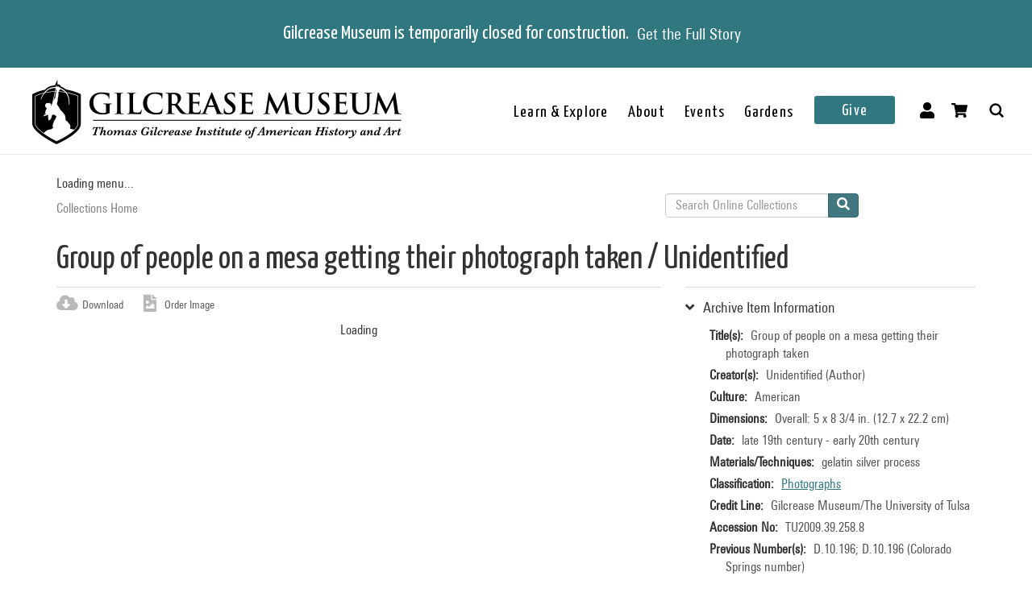

--- FILE ---
content_type: text/html; charset=utf-8
request_url: https://collections.gilcrease.org/object/tu2009392588?position=76&list=1awlE03WabFGVPkggAtJzXkf3VZjdtwRnknV7UiIm1c
body_size: 5303
content:
<!DOCTYPE html><html><head><meta charSet="utf-8"/><meta name="viewport" content="width=device-width"/><meta name="next-head-count" content="2"/><link data-next-font="size-adjust" rel="preconnect" href="/" crossorigin="anonymous"/><link rel="preload" href="/_next/static/css/9cf897905f418876.css" as="style"/><link rel="stylesheet" href="/_next/static/css/9cf897905f418876.css" data-n-g=""/><noscript data-n-css=""></noscript><script defer="" nomodule="" src="/_next/static/chunks/polyfills-c67a75d1b6f99dc8.js"></script><script src="/_next/static/chunks/webpack-42c0df76e198e32a.js" defer=""></script><script src="/_next/static/chunks/framework-e14092e0d084b50d.js" defer=""></script><script src="/_next/static/chunks/main-48795bd533988ee6.js" defer=""></script><script src="/_next/static/chunks/pages/_app-412c44d6c4a66c88.js" defer=""></script><script src="/_next/static/chunks/421-906e79e1c023a51a.js" defer=""></script><script src="/_next/static/chunks/664-b63d0d8c80f30c87.js" defer=""></script><script src="/_next/static/chunks/692-520690f2c98cbe28.js" defer=""></script><script src="/_next/static/chunks/914-7fd8a40dff481ef7.js" defer=""></script><script src="/_next/static/chunks/675-0473debd371673fd.js" defer=""></script><script src="/_next/static/chunks/354-7de4dbf1e5b82031.js" defer=""></script><script src="/_next/static/chunks/257-8376e4058c4a09e8.js" defer=""></script><script src="/_next/static/chunks/834-483e083dc679abc9.js" defer=""></script><script src="/_next/static/chunks/88-e5d42ccc3fe1d795.js" defer=""></script><script src="/_next/static/chunks/609-55bafda56ef66960.js" defer=""></script><script src="/_next/static/chunks/pages/object/%5B...slug%5D-02a1fa980f80ac08.js" defer=""></script><script src="/_next/static/EfTRq0m6hovvJZpTOu3d9/_buildManifest.js" defer=""></script><script src="/_next/static/EfTRq0m6hovvJZpTOu3d9/_ssgManifest.js" defer=""></script></head><body><div id="__next"></div><script id="__NEXT_DATA__" type="application/json">{"props":{"pageProps":{"resource":{"type":"node--museum_object","id":"678be724-500e-4a26-b708-92e7e3a14955","drupal_internal__nid":23714,"drupal_internal__vid":23714,"langcode":"en","revision_timestamp":"2023-01-25T07:54:16+00:00","revision_log":null,"status":true,"title":"Group of people on a mesa getting their photograph taken","created":"2016-01-28T01:31:47+00:00","changed":"2026-01-04T12:00:05+00:00","promote":false,"sticky":false,"default_langcode":true,"revision_translation_affected":true,"breadcrumbs":[{"uri":"/","title":"Collections Home","options":[]}],"metatag":[{"tag":"meta","attributes":{"name":"title","content":"Group of people on a mesa getting their photograph taken / Unidentified - Gilcrease Museum Online Collections"}},{"tag":"meta","attributes":{"name":"description","content":"Group of people on a mesa getting their photograph taken; Unidentified; American; late 19th century - early 20th century; gelatin silver process; Overall: 5 x 8 3/4 in. (12.7 x 22.2 cm); Gilcrease Museum/The University of Tulsa; Gilcrease Museum, Tulsa, Oklahoma"}},{"tag":"link","attributes":{"rel":"shortlink","href":"https://live-gmcd.pantheonsite.io/object/tu2009392588"}},{"tag":"link","attributes":{"rel":"canonical","href":"https://live-gmcd.pantheonsite.io/object/tu2009392588"}},{"tag":"meta","attributes":{"name":"generator","content":"Drupal 9 (https://www.drupal.org/)"}},{"tag":"meta","attributes":{"property":"og:title","content":"Group of people on a mesa getting their photograph taken / Unidentified - Gilcrease Museum Online Collections"}},{"tag":"meta","attributes":{"property":"og:description","content":"Explore 35,000 of more than 350,000 items in the Gilcrease collection of art, artifacts and archival materials that tell the history of North America."}}],"path":{"alias":"/object/tu2009392588","pid":86008,"langcode":"en"},"all_taxonomies_list":{"field_classification":[{"name":"Photographs","tid":"986","url":"/classification/photographs"}],"field_collection":[{"name":"Charles M. Russell Research Collection (Britzman)","tid":"4953","url":"/collection/charles-m-russell-research-collection-britzman"}],"field_keywords":[{"name":"archives","tid":"15782","url":"/tags/archives"},{"name":"archive","tid":"44324","url":"/tags/archive"},{"name":"Britzman Collection","tid":"5141","url":"/tags/britzman-collection"},{"name":"deserts","tid":"1052","url":"/tags/deserts"},{"name":"desert","tid":"2693","url":"/tags/desert"},{"name":"hiking","tid":"4015","url":"/tags/hiking"},{"name":"mesas","tid":"1176","url":"/tags/mesas"},{"name":"mesa","tid":"2124","url":"/tags/mesa"},{"name":"people","tid":"1074","url":"/tags/people"},{"name":"photographs","tid":"999","url":"/tags/photographs"},{"name":"rocks","tid":"1161","url":"/tags/rocks"}]},"body":{"value":"Group of people on a mesa, getting their photograph taken. Photo attached to black album paper with TU2009.39.258.7 on reverse. Handwritten below image, \"Halfway up the mesa\".","format":"full_html","processed":"\u003cp\u003eGroup of people on a mesa, getting their photograph taken. Photo attached to black album paper with TU2009.39.258.7 on reverse. Handwritten below image, \"Halfway up the mesa\".\u003c/p\u003e\n","summary":null},"field_archive_location_sort":null,"field_aspace_ancestors":["/repositories/2/archival_objects/14375","/repositories/2/resources/255"],"field_aspace_level":"item","field_aspace_type":"archival_object","field_aspace_uri":"/repositories/2/archival_objects/14383","field_bibliography":null,"field_catalogue_raisonne":null,"field_citation":null,"field_copyright_statement":null,"field_credit_line":"Gilcrease Museum/The University of Tulsa","field_curatorial_remarks":null,"field_dates_json":"{\"dates\":[{\"label\":\"creation\",\"date_type\":\"inclusive\",\"begin\":\"1850\",\"end\":\"1950\",\"expression\":\"late 19th century - early 20th century\",\"era\":\"ce\"}]}","field_date_era":"late 19th century - early 20th century","field_dimensions":"Overall: 5 x 8 3/4 in. (12.7 x 22.2 cm)","field_edition":null,"field_exhibition_history":null,"field_extents_json":null,"field_gallery_location":null,"field_geography":null,"field_group_information":"Part of a set (TU2009.39.258.1-TU2009.39.258.9; TU2009.39.258.10a-b; TU2009.39.258.11a-b; TU2009.39.258.12-TU2009.39.258.17; TU2009.39.258.18a-b; TU2009.39.258.19-TU2009.39.258.20; TU2009.39.258.21a-b; TU2009.39.258.22a-b; TU2009.39.258.23-TU2009.39.258.24; TU2009.39...)","field_historical_attributions":null,"field_id_number":"TU2009.39.258.8","field_image_rights_statement":null,"field_inscriptions":"Inscribed, \"Halfway up the mesa\"","field_instances_json":"{\"instances\":[{\"instance_type\":\"mixed_materials\",\"sub_container\":{\"top_container\":{\"ref\":{\"indicator\":\"Unknown\",\"type\":\"folder\"}}}}]}","field_label_text":null,"field_language_materials_json":null,"field_library_object":false,"field_marks":null,"field_medium_technique":"gelatin silver process","field_on_display":"Helmerich Center for American Research (2501 West Newton Street), Archives","field_period":null,"field_portfolio_series":null,"field_prev_id_numbers":["D.10.196 (Colorado Springs number)"],"field_private_object":false,"field_provenance":"Britzman Collection","field_published_references":null,"field_publisher":null,"field_record_number":null,"field_related_works":null,"field_restrictions":3,"field_secondary_object_number":"D.10.196","field_signed":null,"field_state_proof":null,"field_status":"Accessioned object","field_subject":[],"field_text_entries":null,"field_thematic_json":null,"field_titles_json":"{\"DisplayOrder\":\"1\",\"Title\":\"Group of people on a mesa getting their photograph taken\",\"TitleType\":\"Descriptive Title\"}","field_title_display":"Group of people on a mesa getting their photograph taken, late 19th century - early 20th century","field_tms_id":"tms_45055","field_tms_refresh_time":"2026-01-04","field_transcripts":null,"field_umo_id":null,"field_virtual_object":false,"field_culture":"American","field_dimensions_json":null,"field_geoterms":null,"field_tms_last_updated_date":null,"gm_images":{"primary_image":{"uri":"s3://assets/TU2009.39.258.8_o6.jpg","url":"https://gmcd-piction-live.s3.amazonaws.com/assets/TU2009.39.258.8_o6.jpg","alt":"","title":"","width":"4000","height":"2693"},"mobile_image":{"uri":"s3://assets/TU2009.39.258.8_o6.jpg","url":"https://gmcd-piction-live.s3.amazonaws.com/assets/TU2009.39.258.8_o6.jpg","alt":"","title":"","width":"4000","height":"2693"}},"gm_card_view_mode_data":null,"museum_object_item_info":{"item_title":"Archive Item Information","data":{"copyright_statement":"©Gilcrease Museum","titles":{"label":"Title(s)","value":"Group of people on a mesa getting their photograph taken"},"creators":{"label":"Creator(s)","value":["Unidentified (Author)"]},"culture":{"label":"Culture","value":"American"},"date_era":{"label":"Date","value":"late 19th century - early 20th century"},"medium_technique":{"label":"Materials/Techniques","value":"gelatin silver process"},"dimensions":{"label":"Dimensions","value":"Overall: 5 x 8 3/4 in. (12.7 x 22.2 cm)"},"classification":{"label":"Classification","value":[{"name":"Photographs","tid":"986","url":"/classification/photographs"}]},"credit_line":{"label":"Credit Line","value":"Gilcrease Museum/The University of Tulsa"},"identification_number":{"label":"Accession No","value":"TU2009.39.258.8"},"secondary_number":{"label":"Previous Number(s)","value":"D.10.196; D.10.196 (Colorado Springs number)"},"collection":{"label":"Collection","value":[{"name":"Charles M. Russell Research Collection (Britzman)","tid":"4953","url":"/collection/charles-m-russell-research-collection-britzman"}]},"on_display":{"label":null,"value":"Not On View"}}},"museum_object_creator_info":{"item_title":"About the Creator","data":[{"from_gilcrease_museum":{"label":"From Gilcrease Museum","data":{"id":"15","name":"Unidentified","roles":"Author","url":"/creator/unknown"}},"from_getty_vocabulary":null}]},"amo_museum_object_size":null,"museum_object_marks":{"data":{"inscriptions":{"label":"Inscriptions","value":"Inscribed, \"Halfway up the mesa\""}},"item_title":"Marks and Inscriptions"},"museum_object_citation":{"item_title":"Cite this Page","data":"Unidentified. Group of people on a mesa getting their photograph taken. TU2009.39.258.8. Charles M. Russell Research Collection (Britzman). late 19th century - early 20th century. Tulsa: Gilcrease Museum, https://live-gmcd.pantheonsite.io/object/tu2009392588."},"museum_object_thematic_text":[],"museum_object_published_references":[],"museum_object_disclaimer":{"value":"Our Online Collections site is a work in progress. If you have information about this item that may be of assistance, please \u003ca href=\"/ask-question?content_uuid=678be724-500e-4a26-b708-92e7e3a14955\"\u003econtact us\u003c/a\u003e."},"museum_object_processed_subjects":null,"amo_museum_object_archival_location":[{"title":"Charles M. Russell Research Collection (Britzman)","path":"/finding-aid/charles-m-russell-research-collection-britzman"},{"title":"Empty photo album","path":"/object/tu200939258"}],"museum_object_computed_properties":{"dci":false,"restriction":3,"amo_is_archival_object":true,"amo_is_intermediate":false,"show_iiif_viewer":false,"has_assets":true,"assets":[{"nid":"23713","alt":null,"title":null,"width":"4000","height":"2693","uri":"s3://assets/TU2009.39.258.8_o6.jpg","filemime":"image/jpeg","order_caption":null,"aspect_ratio":"1.4853","url":"https://gmcd-piction-live.s3.amazonaws.com/assets/TU2009.39.258.8_o6.jpg"}],"primary_asset":{"nid":"23713","alt":null,"title":null,"width":"4000","height":"2693","uri":"s3://assets/TU2009.39.258.8_o6.jpg","filemime":"image/jpeg","order_caption":null,"aspect_ratio":"1.4853","url":"https://gmcd-piction-live.s3.amazonaws.com/assets/TU2009.39.258.8_o6.jpg","image_styles":{"slideshow":"https://gmcd-piction-live.s3.amazonaws.com/styles/slideshow/s3/assets/TU2009.39.258.8_o6.jpg?itok=yQHhnU42"}},"primary_image":{"uri":"s3://assets/TU2009.39.258.8_o6.jpg","url":"https://gmcd-piction-live.s3.amazonaws.com/assets/TU2009.39.258.8_o6.jpg","alt":"","title":"","width":"4000","height":"2693"},"mobile_image":{"uri":"s3://assets/TU2009.39.258.8_o6.jpg","url":"https://gmcd-piction-live.s3.amazonaws.com/assets/TU2009.39.258.8_o6.jpg","alt":"","title":"","width":"4000","height":"2693"},"creator":"Unidentified","creator_compound_name":"Unidentified","creators_list":"Unidentified","subtitle":"Unidentified","copyright_statement":"©Gilcrease Museum"},"museum_object_trimmed_plain_summary_or_body":{"100":"Group of people on a mesa, getting their photograph taken."},"all_assets_list":[],"links":{"self":{"href":"https://live-gmcd.pantheonsite.io/jsonapi/node/museum_object/678be724-500e-4a26-b708-92e7e3a14955?resourceVersion=id%3A23714"}},"node_type":{"type":"node_type--node_type","id":"a2548761-3938-4054-a0e0-33996438477f","resourceIdObjMeta":{"drupal_internal__target_id":"museum_object"}},"revision_uid":{"type":"user--user","id":"4da57b20-7ce1-428c-9d97-ac0190a0b7d4","resourceIdObjMeta":{"drupal_internal__target_id":0}},"uid":{"type":"user--user","id":"6efedd87-2c4b-4501-ad2d-742ed9311727","resourceIdObjMeta":{"drupal_internal__target_id":1}},"field_archive_location":null,"field_classification":[{"type":"taxonomy_term--classification","id":"de2773b5-1705-4cf0-84fa-1912a695aa11","resourceIdObjMeta":{"drupal_internal__target_id":986}}],"field_collection":{"type":"taxonomy_term--collection","id":"710b8336-5f03-4dd2-932b-5750e2bdc0bd","resourceIdObjMeta":{"drupal_internal__target_id":4953}},"field_dci_events":[],"field_dci_people":[],"field_dci_places":[],"field_dci_tags":[],"field_department":[],"field_era":[],"field_keywords":[{"type":"taxonomy_term--tags","id":"fd0ef78f-ccfe-464d-9f62-57d097c2128b","resourceIdObjMeta":{"drupal_internal__target_id":15782}},{"type":"taxonomy_term--tags","id":"6243c82a-4b33-4441-9a25-9193f66eb9a4","resourceIdObjMeta":{"drupal_internal__target_id":44324}},{"type":"taxonomy_term--tags","id":"62175266-3d7e-481f-98ff-45f382c8ae7d","resourceIdObjMeta":{"drupal_internal__target_id":5141}},{"type":"taxonomy_term--tags","id":"d91f7f65-e247-4046-94e2-fe806408787f","resourceIdObjMeta":{"drupal_internal__target_id":1052}},{"type":"taxonomy_term--tags","id":"86074f71-435a-4e54-9881-ccf588f9dd19","resourceIdObjMeta":{"drupal_internal__target_id":2693}},{"type":"taxonomy_term--tags","id":"5a54f5fb-fc6c-4140-afcf-4dcad3e8d3ac","resourceIdObjMeta":{"drupal_internal__target_id":4015}},{"type":"taxonomy_term--tags","id":"8f613950-b3cb-488e-a546-3207966cb695","resourceIdObjMeta":{"drupal_internal__target_id":1176}},{"type":"taxonomy_term--tags","id":"1fd763fe-1ed4-4a91-822a-b34f1a09fb54","resourceIdObjMeta":{"drupal_internal__target_id":2124}},{"type":"taxonomy_term--tags","id":"32161665-f94b-4ac3-a1eb-bcd457d82156","resourceIdObjMeta":{"drupal_internal__target_id":1074}},{"type":"taxonomy_term--tags","id":"fe416dd2-be79-4ed3-b233-e292fd437b5f","resourceIdObjMeta":{"drupal_internal__target_id":999}},{"type":"taxonomy_term--tags","id":"fdb91dba-f070-4d11-9247-166129b511a8","resourceIdObjMeta":{"drupal_internal__target_id":1161}}],"field_library_subject":[],"field_media_asset":[{"type":"node--media_asset","id":"d2e0cd43-7f1c-4632-8b0a-e4082b12c8a1","drupal_internal__nid":23713,"drupal_internal__vid":23713,"langcode":"en","revision_timestamp":"2023-01-24T22:04:08+00:00","revision_log":null,"status":true,"title":"TU2009.39.258.8_o6.jpg","created":"2016-01-28T01:31:47+00:00","changed":"2025-11-06T07:00:03+00:00","promote":false,"sticky":false,"default_langcode":true,"revision_translation_affected":true,"breadcrumbs":[{"uri":"/","title":"Collections Home","options":[]}],"metatag":[{"tag":"meta","attributes":{"name":"title","content":"TU2009.39.258.8_o6.jpg - Gilcrease Museum Online Collections"}},{"tag":"link","attributes":{"rel":"shortlink","href":"https://live-gmcd.pantheonsite.io/asset/tu2009392588o6jpg"}},{"tag":"link","attributes":{"rel":"canonical","href":"https://live-gmcd.pantheonsite.io/asset/tu2009392588o6jpg"}},{"tag":"meta","attributes":{"name":"generator","content":"Drupal 9 (https://www.drupal.org/)"}},{"tag":"meta","attributes":{"property":"og:title","content":"Group of people on a mesa getting their photograph taken / Unidentified - Gilcrease Museum Online Collections"}},{"tag":"meta","attributes":{"property":"og:description","content":"Explore 35,000 of more than 350,000 items in the Gilcrease collection of art, artifacts and archival materials that tell the history of North America."}}],"path":{"alias":"/asset/tu2009392588o6jpg","pid":86007,"langcode":"en"},"all_taxonomies_list":[],"body":null,"field_asset_80byline":null,"field_asset_category":"Charles Russell","field_asset_exif_digitized":"20-Aug-2010 14:28","field_asset_exif_length":"4032","field_asset_exif_make":"NIKON CORPORATION","field_asset_exif_model":"NIKON D3X","field_asset_exif_original":"20-Aug-2010 14:28","field_asset_exif_width":"5988","field_asset_file_size":"113974","field_asset_instructions":null,"field_asset_order_caption":null,"field_asset_update_stamp":"25697395","field_display_order":0,"field_primary":true,"field_tms_refresh_time":"2025-10-17","field_umo_id":"9921814","field_web":true,"field_youtube_chapters":null,"field_youtube_url":null,"gm_images":[],"gm_card_view_mode_data":[],"all_assets_list":{"field_image":{"uuid":"9d335730-814a-4d0a-b07f-d704872ee71c","uri":"s3://assets/TU2009.39.258.8_o6.jpg","url":"https://gmcd-piction-live.s3.amazonaws.com/assets/TU2009.39.258.8_o6.jpg","attributes":{"target_id":43064,"alt":null,"title":null,"width":4000,"height":2693}}},"links":{"self":{"href":"https://live-gmcd.pantheonsite.io/jsonapi/node/media_asset/d2e0cd43-7f1c-4632-8b0a-e4082b12c8a1?resourceVersion=id%3A23713"}},"resourceIdObjMeta":{"drupal_internal__target_id":23713},"node_type":{"type":"node_type--node_type","id":"f2b3a9c6-23f7-44e3-bcad-6e32aab25afc","resourceIdObjMeta":{"drupal_internal__target_id":"media_asset"}},"revision_uid":{"type":"user--user","id":"4da57b20-7ce1-428c-9d97-ac0190a0b7d4","resourceIdObjMeta":{"drupal_internal__target_id":0}},"uid":{"type":"user--user","id":"6efedd87-2c4b-4501-ad2d-742ed9311727","resourceIdObjMeta":{"drupal_internal__target_id":1}},"field_image":{"type":"file--file","id":"9d335730-814a-4d0a-b07f-d704872ee71c","resourceIdObjMeta":{"alt":null,"title":null,"width":4000,"height":2693,"drupal_internal__target_id":43064,"focal_point":{"x":2000,"y":1347,"x_percent":50,"y_percent":50.0185666542889}}},"field_pdf":null,"relationshipNames":["node_type","revision_uid","uid","field_image","field_pdf"]}],"field_native_artist_tags":[],"field_object_type":null,"field_paragraph_creator_role":[],"field_thematic_text":null,"field_creator":[{"type":"node--creator","id":"ef3d3b8d-bfd3-4d12-8aed-ea4f10aa84cd","drupal_internal__nid":15,"drupal_internal__vid":15,"langcode":"en","revision_timestamp":"2025-04-04T07:06:41+00:00","revision_log":null,"status":true,"title":"Unidentified","created":"2016-01-28T01:06:44+00:00","changed":"2026-01-10T08:00:05+00:00","promote":false,"sticky":false,"default_langcode":true,"revision_translation_affected":true,"breadcrumbs":[{"uri":"/","title":"Collections Home","options":[]}],"metatag":[{"tag":"meta","attributes":{"name":"title","content":"Unidentified - Gilcrease Museum Online Collections"}},{"tag":"link","attributes":{"rel":"shortlink","href":"https://live-gmcd.pantheonsite.io/creator/unknown"}},{"tag":"link","attributes":{"rel":"canonical","href":"https://live-gmcd.pantheonsite.io/creator/unknown"}},{"tag":"meta","attributes":{"name":"generator","content":"Drupal 9 (https://www.drupal.org/)"}},{"tag":"meta","attributes":{"property":"og:title","content":"[\"With affection and regard\" Cupid riding a Swan Valentine] / Unidentified - Gilcrease Museum Online Collections"}},{"tag":"meta","attributes":{"property":"og:description","content":"Explore 35,000 of more than 350,000 items in the Gilcrease collection of art, artifacts and archival materials that tell the history of North America."}}],"path":{"alias":"/creator/unknown","pid":62310,"langcode":"en"},"all_taxonomies_list":{"field_creator_role":[{"name":"Author","tid":"3","url":"/creator-role/author"}]},"body":null,"field_alpha_sort":"Unidentified","field_begin_date":"0","field_display_order":0,"field_end_date":"0","field_existence_dates":null,"field_first_name":null,"field_last_name":"Unidentified","field_middle_name":null,"field_nationality":null,"field_tms_id":"1126","field_ulan":null,"gm_images":[],"gm_card_view_mode_data":[],"all_assets_list":[],"links":{"self":{"href":"https://live-gmcd.pantheonsite.io/jsonapi/node/creator/ef3d3b8d-bfd3-4d12-8aed-ea4f10aa84cd?resourceVersion=id%3A15"}},"resourceIdObjMeta":{"drupal_internal__target_id":15},"node_type":{"type":"node_type--node_type","id":"978c5214-4f59-42a2-84e3-71cf8a665354","resourceIdObjMeta":{"drupal_internal__target_id":"creator"}},"revision_uid":{"type":"user--user","id":"4da57b20-7ce1-428c-9d97-ac0190a0b7d4","resourceIdObjMeta":{"drupal_internal__target_id":0}},"uid":{"type":"user--user","id":"6efedd87-2c4b-4501-ad2d-742ed9311727","resourceIdObjMeta":{"drupal_internal__target_id":1}},"field_creator_role":[{"type":"taxonomy_term--creator_role","id":"05026d8e-b21e-42e5-8780-ae073bc38cd9","resourceIdObjMeta":{"drupal_internal__target_id":3}}],"relationshipNames":["node_type","revision_uid","uid","field_creator_role"]}],"relationshipNames":["node_type","revision_uid","uid","field_archive_location","field_classification","field_collection","field_dci_events","field_dci_people","field_dci_places","field_dci_tags","field_department","field_era","field_keywords","field_library_subject","field_media_asset","field_native_artist_tags","field_object_type","field_paragraph_creator_role","field_thematic_text","field_creator"]},"metaTags":["\u003ctitle key=0 name=\"title\"content=\"Group of people on a mesa getting their photograph taken / Unidentified - Gilcrease Museum Online Collections\"\u003eGroup of people on a mesa getting their photograph taken / Unidentified - Gilcrease Museum Online Collections\u003c/title\u003e","\u003cmeta key=1 name=\"description\"content=\"Group of people on a mesa getting their photograph taken; Unidentified; American; late 19th century - early 20th century; gelatin silver process; Overall: 5 x 8 3/4 in. (12.7 x 22.2 cm); Gilcrease Museum/The University of Tulsa; Gilcrease Museum, Tulsa, Oklahoma\"/\u003e","\u003clink key=2 rel=\"shortlink\"href=\"https://collections.gilcrease.org/object/tu2009392588\"/\u003e","\u003clink key=3 rel=\"canonical\"href=\"https://collections.gilcrease.org/object/tu2009392588\"/\u003e","\u003cmeta key=4 name=\"generator\"content=\"Drupal 9 (https://www.drupal.org/)\"/\u003e","\u003cmeta key=5 property=\"og:title\"content=\"Group of people on a mesa getting their photograph taken / Unidentified - Gilcrease Museum Online Collections\"/\u003e","\u003cmeta key=6 property=\"og:description\"content=\"Explore 35,000 of more than 350,000 items in the Gilcrease collection of art, artifacts and archival materials that tell the history of North America.\"/\u003e"],"view":[{"total":0}]},"__N_SSP":true},"page":"/object/[...slug]","query":{"position":"76","list":"1awlE03WabFGVPkggAtJzXkf3VZjdtwRnknV7UiIm1c","slug":["tu2009392588"]},"buildId":"EfTRq0m6hovvJZpTOu3d9","isFallback":false,"isExperimentalCompile":false,"gssp":true,"scriptLoader":[]}</script></body></html>

--- FILE ---
content_type: application/javascript; charset=UTF-8
request_url: https://collections.gilcrease.org/_next/static/chunks/pages/%5B...slug%5D-f4340c65fbb102bb.js
body_size: 12918
content:
(self.webpackChunk_N_E=self.webpackChunk_N_E||[]).push([[330],{50881:function(e,l,i){(window.__NEXT_P=window.__NEXT_P||[]).push(["/[...slug]",function(){return i(52211)}])},7318:function(e,l){"use strict";l.Z={src:"/_next/static/media/camera-prohibited-green.3f255456.png",height:284,width:288,blurDataURL:"[data-uri]",blurWidth:8,blurHeight:8}},63770:function(e,l,i){"use strict";i.d(l,{u:function(){return Body}});var a=i(85893),s=i(25935),t=i(25675),n=i.n(t);let d={replace:e=>{if(e instanceof s.W_&&"img"===e.name){let{src:l,alt:i,width:s,height:t}=e.attribs,d=e.attribs.class;return(0,a.jsx)(n(),{className:"".concat(d),src:"".concat("https://collections.gilcrease.org","/").concat(l),alt:i,width:s||500,height:t||500,quality:100,sizes:"(max-width: 768px) 100vw, (max-width: 1200px) 50vw, 33vw"})}}};function Body(e){let{value:l}=e,i=function(e){var l;let i=e.match(/(<p>&nbsp;<\/p>\s*)+$/);return i&&(null===(l=i[0].match(/<p>&nbsp;<\/p>/g))||void 0===l?void 0:l.length)>1?e.replace(/(<p>&nbsp;<\/p>\s*)+$/,"<p>&nbsp;</p>"):e}(l);return(0,a.jsx)(a.Fragment,{children:(0,s.ZP)(i,d)})}},52211:function(e,l,i){"use strict";i.r(l),i.d(l,{__N_SSG:function(){return I},default:function(){return NodePage}});var a=i(85893),s=i(25675),t=i.n(s),n=i(21218),d=i(97825);function NodeBasicPage(e){var l,i;let{node:s,...c}=e;return(0,a.jsxs)(a.Fragment,{children:[s.all_assets_list.field_banner_image&&(0,a.jsx)("div",{className:"m-auto px-5 md:w-[80%] md:px-0 max-w-[945px]",children:(0,a.jsx)(t(),{src:s.all_assets_list.field_banner_image.url,alt:s.all_assets_list.field_banner_image.attributes.alt,width:s.all_assets_list.field_banner_image.attributes.width,height:s.all_assets_list.field_banner_image.attributes.height,sizes:"100vw",style:{width:"100%",height:"auto"}})}),(0,a.jsx)("div",{className:"pt-[25px]",children:(0,a.jsx)(d.Z,{})}),(0,a.jsxs)("article",{className:"max-w-5xl m-auto px-5",...c,children:[(0,a.jsx)(n.c,{links:s.breadcrumbs}),(0,a.jsx)("h1",{className:"mb-4 leading-tight",children:s.title}),(null===(l=s.body)||void 0===l?void 0:l.processed)&&(0,a.jsx)("div",{dangerouslySetInnerHTML:{__html:null===(i=s.body)||void 0===i?void 0:i.processed},className:"mt-6 leading-loose prose max-w-none prose-table:table-auto prose-table:max-w-full"}),0!==s.field_file_attachments.length&&(0,a.jsxs)("div",{className:"field field-name-field-file-attachments field-type-file field-label-above pt-5",children:[(0,a.jsx)("div",{className:"field-label",children:"File Attachments:\xa0"}),(0,a.jsxs)("table",{className:"table table-hover table-striped sticky-enabled tableheader-processed sticky-table table-auto",children:[(0,a.jsx)("thead",{children:(0,a.jsxs)("tr",{children:[(0,a.jsx)("th",{children:"Attachment"}),(0,a.jsx)("th",{children:"Size"})]})}),(0,a.jsx)("tbody",{children:s.field_file_attachments.map(e=>{let l=e.filename.split("."),i=l.pop();return(0,a.jsxs)("tr",{children:[(0,a.jsx)("td",{children:(0,a.jsx)("span",{className:"w-4 h-4 bg-no-repeat file-".concat(i),children:(0,a.jsx)("a",{className:"ml-9",href:e.uri.url,type:"".concat(e.filemime,"; length=").concat(e.filesize),children:e.filename})})}),(0,a.jsx)("td",{children:function(e){let l=arguments.length>1&&void 0!==arguments[1]&&arguments[1],i=arguments.length>2&&void 0!==arguments[2]?arguments[2]:1,a=l?1e3:1024;if(Math.abs(e)<a)return e+" B";let s=l?["KB","MB","GB","TB","PB","EB","ZB","YB"]:["KiB","MiB","GiB","TiB","PiB","EiB","ZiB","YiB"],t=-1,n=10**i;do e/=a,++t;while(Math.round(Math.abs(e)*n)/n>=a&&t<s.length-1);return e.toFixed(i)+" "+s[t]}(e.filesize,!0)})]},e.id)})})]})]})]})]})}var c=i(82729),o=i(41664),r=i.n(o),m=i(19521),h=i(13245),v=i(66610),u=i(67294);function _templateObject(){let e=(0,c._)(["\n  .modal-outer {\n    background: hsla(0, 0%, 0%, 0.5);\n    position: fixed;\n    height: 100vh;\n    width: 100vw;\n    top: 0;\n    left: 0;\n    justify-content: center;\n    /* Hide this modal until we need it */\n    pointer-events: none;\n    opacity: 0;\n    transition: all 2s;\n    z-index: 100;\n  }\n  .modal-outer.in {\n    pointer-events: all;\n    opacity: 1;\n    overflow: scroll;\n  }\n\n  .modal-outer.in .modal-content {\n  }\n\n  .modal-outer .modal-lg {\n    transition: all ease-in-out 2s;\n    transform: translateY(-100%);\n  }\n\n  .modal-outer.in .modal-lg {\n    transform: translateY(0);\n  }\n\n  .modal-sm {\n    height: fit-content;\n  }\n"]);return _templateObject=function(){return e},e}let x=m.ZP.div.withConfig({componentId:"sc-aa62d778-0"})(_templateObject());function Modal(e){let{clickedValue:l,close:i}=e;return(0,a.jsx)(x,{children:(0,a.jsx)("div",{className:"modal modal-outer fade in",id:"media-0",role:"dialog",onClick:e=>{let l=e.target,a=!l.closest(".modal-dialog");a&&i()},children:(0,a.jsx)("div",{className:"modal-dialog modal-lg",role:"document",children:(0,a.jsxs)("div",{className:"modal-content",children:[(0,a.jsx)("div",{className:"modal-header",children:(0,a.jsx)("button",{type:"button",className:"close","data-dismiss":"modal","aria-label":"Close",children:(0,a.jsx)("span",{"aria-hidden":"true",onClick:i,children:"\xd7"})})}),(0,a.jsxs)("div",{className:"modal-body",children:["img"===l.type&&(0,a.jsx)(t(),{src:l.url,alt:l.alt,width:0,height:0,sizes:"100vw",style:{width:"100%",height:"auto"}}),"video"===l.type&&(0,a.jsxs)("video",{width:"100%",height:"auto",controls:!0,children:[(0,a.jsx)("source",{src:l.url,type:"video/mp4"}),(0,a.jsx)("source",{src:l.url,type:"video/ogg"}),"The media could not be loaded, either because the server or network failed or because the format is not supported."]})]}),l.alt&&(0,a.jsx)("div",{className:"modal-footer",children:l.alt})]})})})})}var _=i(63770),button_Button=function(e){let{link:l,label:i,index:s}=e;return(0,a.jsx)(r(),{className:"".concat(0!==s?"btn btn-primary":"read-more"),href:l,children:i})};function node_anthology_templateObject(){let e=(0,c._)(['\n  .ant-banner-text {\n    min-height: 400px;\n  }\n  .ant-title {\n    margin-top: 0.25em;\n    font-size: 4em;\n    text-shadow: 0 0 4px #666;\n  }\n\n  .ant-badge {\n    display: inline-block;\n    border-radius: 4px;\n    padding: 2px 6px;\n    background-color: #204e54;\n    font-size: 0.8em;\n    color: #fff;\n  }\n  .node-type-anthology .discover .panel-title::after {\n    display: none;\n  }\n  .panel-group .panel-collapse .col-sm-6:last-of-type {\n    float: none;\n  }\n\n  .btn {\n    font-family: "UniversNW01-420CdRegula", "Helvetica Neue", Helvetica, Arial,\n      sans-serif;\n    white-space: normal;\n  }\n']);return node_anthology_templateObject=function(){return e},e}let p=m.ZP.div.withConfig({componentId:"sc-8afa6916-0"})(node_anthology_templateObject());function NodeAnthology(e){var l,i,s,n,c,o,m,x,j;let{node:g}=e,f=g.all_assets_list,[b,N]=(0,u.useState)({}),[w,y]=(0,u.useState)(!1),handleAccordionClick=e=>{N(l=>{let i={};return Object.keys(l).forEach(a=>{i[a]=a===e.toString()&&!l[e]}),i})},[k,C]=(0,u.useState)({}),openModal=(e,l,i)=>{document.body.classList.add("modal-open"),y(!0),C({url:e,type:l,alt:i})};(0,u.useEffect)(()=>{let e=Array.from(document.querySelectorAll(".panel-title")),l={};e.forEach(e=>{e instanceof HTMLElement&&(l[e.dataset.titleId]=!1)}),N(l)},[]);let T=(null===(l=f.field_banner_image)||void 0===l?void 0:l.url)?null===(i=f.field_banner_image)||void 0===i?void 0:i.url:null===(n=f.field_banner_image)||void 0===n?void 0:null===(s=n.image_styles)||void 0===s?void 0:s.microsite_article_header;return(0,a.jsx)(p,{children:(0,a.jsxs)("div",{className:"node-type-anthology",children:[(0,a.jsx)("div",{className:"pt-[25px]",children:(0,a.jsx)(d.Z,{})}),f.field_banner_image&&(0,a.jsx)("header",{className:"ant-banner",style:{backgroundImage:"url(".concat(T,")")},children:(0,a.jsxs)("div",{className:"container ant-banner-text !w-full",style:{minHeight:"auto"},children:[(0,a.jsx)("div",{className:"ant-badge",children:"ANTHOLOGY"}),g.title&&(0,a.jsx)("h1",{className:"text-white ant-title",children:g.title})]})}),(0,a.jsxs)("div",{className:"container max-w-screen-xl mx-auto",children:[g.field_banner_caption&&(0,a.jsx)("p",{className:"banner-caption",children:g.field_banner_caption}),g.field_cmp_media_text&&(0,a.jsx)("section",{children:null===(c=g.field_cmp_media_text)||void 0===c?void 0:c.map((e,l)=>{var i,s,n,d,c,o,r,m,h,v,u,x,p;let j=e.field_video_url?e.field_video_url:null===(s=e.all_assets_list)||void 0===s?void 0:null===(i=s.field_ant_image)||void 0===i?void 0:i.url,g=e.field_video_url?"video":"img",f=e.field_ant_image_caption?e.field_ant_image_caption:"",b=null===(d=e.all_assets_list)||void 0===d?void 0:null===(n=d.field_ant_image)||void 0===n?void 0:n.url,N=null===(r=e.all_assets_list)||void 0===r?void 0:null===(o=r.field_ant_image)||void 0===o?void 0:null===(c=o.attributes)||void 0===c?void 0:c.alt,w=null===(v=e.all_assets_list)||void 0===v?void 0:null===(h=v.field_ant_image)||void 0===h?void 0:null===(m=h.attributes)||void 0===m?void 0:m.height,y=null===(p=e.all_assets_list)||void 0===p?void 0:null===(x=p.field_ant_image)||void 0===x?void 0:null===(u=x.attributes)||void 0===u?void 0:u.width;return(0,a.jsxs)("div",{className:"row media-text-section",children:[(0,a.jsx)("div",{className:"".concat(e.field_ant_image?"col-md-6 ".concat(l%2==0?"col-md-push-6":""):"col-md-12"),children:(0,a.jsxs)("div",{className:"text-col",children:[(0,a.jsx)("h2",{children:e.field_title}),(null==e?void 0:e.field_body)&&(0,a.jsx)(_.u,{value:null==e?void 0:e.field_body.value}),(null==e?void 0:e.field_link)&&(0,a.jsx)(button_Button,{link:e.field_link.url,label:e.field_link.title,index:l})]})}),e.field_ant_image&&(0,a.jsx)("div",{className:"col-md-6 ".concat(l%2==0?"col-md-pull-6":0," image-col ").concat(e.field_video_url?"video-thumbnail":""),children:(0,a.jsx)("a",{href:"#",onClick:()=>openModal(j,g,f),children:(0,a.jsx)("div",{className:"media-thumbnail",children:(0,a.jsx)(t(),{src:b,alt:N,width:y,height:w})})})})]},e.id)})}),((null==g?void 0:g.field_cmp_multimedia)||g.field_cmp_multimedia_title)&&(0,a.jsxs)("section",{className:"video-clips",children:[g.field_cmp_multimedia_title&&(0,a.jsx)("h2",{children:g.field_cmp_multimedia_title}),(0,a.jsx)("div",{className:"row",children:null===(o=g.field_cmp_multimedia)||void 0===o?void 0:o.map(e=>{var l,i,s,n,d,c,o,m,h,v,u,x,p,j,g,f,b,N;let w=e.field_video_url?e.field_video_url:(null===(l=e.field_image_link)||void 0===l?void 0:l.url)?null===(i=e.field_image_link)||void 0===i?void 0:i.url:"/",y=(null===(d=e.all_assets_list)||void 0===d?void 0:null===(n=d.field_ant_image)||void 0===n?void 0:null===(s=n.attributes)||void 0===s?void 0:s.alt)?null===(m=e.all_assets_list)||void 0===m?void 0:null===(o=m.field_ant_image)||void 0===o?void 0:null===(c=o.attributes)||void 0===c?void 0:c.alt:"",k=null===(v=e.all_assets_list)||void 0===v?void 0:null===(h=v.field_ant_image)||void 0===h?void 0:h.url,C=null===(p=e.all_assets_list)||void 0===p?void 0:null===(x=p.field_ant_image)||void 0===x?void 0:null===(u=x.attributes)||void 0===u?void 0:u.height,T=null===(f=e.all_assets_list)||void 0===f?void 0:null===(g=f.field_ant_image)||void 0===g?void 0:null===(j=g.attributes)||void 0===j?void 0:j.width;return(0,a.jsxs)("div",{className:"col-md-4",children:[(0,a.jsxs)("div",{children:[(null===(b=e.field_image_link)||void 0===b?void 0:b.uri)&&(0,a.jsx)(r(),{href:w,children:(0,a.jsx)(t(),{src:k,alt:y,width:T,height:C})}),e.field_video_url&&(0,a.jsx)("div",{className:"video-thumbnail-small","data-video-url":e.field_video_url,onClick:()=>openModal(e.field_video_url,"video",y),children:(0,a.jsx)(t(),{src:e.all_assets_list.field_ant_image.url,alt:null===(N=e.all_assets_list.field_ant_image.attributes)||void 0===N?void 0:N.alt,width:T,height:C})})]}),(0,a.jsx)("h3",{children:e.field_title}),(null==e?void 0:e.field_body)&&(0,a.jsx)(_.u,{value:null==e?void 0:e.field_body.value})]},e.id)})}),(0,a.jsx)("div",{className:"grid grid-col-1 lg:grid-cols-3 gap-10"})]}),g.field_cmp_inline_text_box&&(0,a.jsx)("section",{className:"media-text-section grid lg:grid-cols-2",children:null===(m=g.field_cmp_inline_text_box)||void 0===m?void 0:m.map(e=>(0,a.jsxs)("div",{className:"text-col",children:[(0,a.jsx)("h2",{children:e.field_title}),(null==e?void 0:e.field_body)&&(0,a.jsx)(_.u,{value:e.field_body.value})]},e.id))}),(g.field_cmp_event_title||g.field_cmp_event)&&(0,a.jsx)("section",{className:"ant-events ",children:(0,a.jsxs)("div",{className:"container flex lg:flex-row flex-col",children:[(0,a.jsx)("div",{className:"flex-auto lg:w-2/6 px-6 pb-8 mb-8 lg:pb-0 lg:mb-0 border-b-2 border-chinese-silver lg:border-0",children:(0,a.jsx)("h2",{children:g.field_cmp_event_title})}),(0,a.jsx)("div",{className:"flex-auto lg:w-4/6 px-6",children:null===(x=g.field_cmp_event)||void 0===x?void 0:x.map(e=>{var l,i,s;return(0,a.jsxs)("div",{className:"event",children:[(null===(l=e.field_link)||void 0===l?void 0:l.uri)&&(0,a.jsx)(r(),{href:null===(i=e.field_link)||void 0===i?void 0:i.uri,className:"no-underline",children:(0,a.jsx)("h3",{children:null===(s=e.field_link)||void 0===s?void 0:s.title})}),(0,a.jsx)("div",{className:"event-date",children:e.field_date}),(0,a.jsx)("div",{className:"event-description",children:(null==e?void 0:e.field_body)&&(0,a.jsx)(_.u,{value:null==e?void 0:e.field_body.value})})]},e.id)})})]})}),(g.field_cmp_accordion||g.field_cmp_accordion_title)&&(0,a.jsx)("section",{className:"discover max-w-[945px] mx-auto",children:(0,a.jsxs)("div",{className:"panel-group",children:[g.field_cmp_accordion_title&&(0,a.jsx)("h2",{children:g.field_cmp_accordion_title}),(null==g?void 0:g.field_cmp_accordion)&&(null===(j=g.field_cmp_accordion)||void 0===j?void 0:j.map(e=>(0,a.jsxs)("div",{className:"panel panel-default",children:[(0,a.jsx)("div",{className:"panel-heading",children:(0,a.jsxs)("h3",{className:"panel-title flex items-center justify-between",onClick:()=>handleAccordionClick(e.id),"data-title-id":e.id,children:[e.field_title,b[e.id]?(0,a.jsx)(v.Z,{width:18,strokeWidth:3,color:"#317780"}):(0,a.jsx)(h.Z,{width:18,strokeWidth:3,color:"#317780"})]})}),(0,a.jsx)("div",{className:"panel-collapse collapse ".concat(b[e.id]?"in":""),"data-panel-id":e.id,children:(null==e?void 0:e.field_body)&&(0,a.jsx)(_.u,{value:null==e?void 0:e.field_body.value})})]},e.id)))]})}),g.body&&(0,a.jsx)("section",{className:"acknowledgement",children:(0,a.jsx)(_.u,{value:g.body.processed})})]}),w&&(0,a.jsx)(Modal,{close:()=>{document.body.classList.remove("modal-open"),y(!1)},clickedValue:k})]})})}var j=i(11614),g=i(69968),f=i(7318),card_Card=function(e){let{content:l,viewBlock:i=!1,isTaxonomy:s=!1}=e,[n,d]=(0,u.useState)({isMobileView:window.innerWidth<768,isTabletView:window.innerWidth>=768&&window.innerWidth<=992,isLargeView:window.innerWidth>=993&&window.innerWidth<=1199}),[c,o]=(0,u.useState)(n.isTabletView?2:3);(0,u.useEffect)(()=>{function handleResize(){d({isMobileView:window.innerWidth<768,isTabletView:window.innerWidth>=768&&window.innerWidth<=992,isLargeView:window.innerWidth>=993&&window.innerWidth<=1199}),n.isTabletView?o(2):o(3)}return window.addEventListener("resize",handleResize),()=>window.removeEventListener("resize",handleResize)},[c,n]);let m=Array(c).fill(0),findColumnsForItem=e=>{let l=0,i=Number.MAX_VALUE;for(let a=0;a<=c-e;a++){let s=Math.max(...m.slice(a,a+e));s<i&&(i=s,l=a)}return[l,i]},findColumnsForTablet=(e,l)=>{let i=0,a=Number.MAX_VALUE;for(let s=0;s<=c-e;s++){let t=Math.max(...l.slice(s,s+e));t<a&&(a=t,i=s)}return[i,a]},getCardData=(e,l)=>{var i,a,t,n,d,c,o,r,m,h,v,u,x,_,p,j,g,f,b;let N=null==e?void 0:e.field_card_node,w=null==e?void 0:e.field_card_display,y=(null==N?void 0:null===(i=N.gm_images)||void 0===i?void 0:i.primary_image)||{},k=(null==N?void 0:null===(a=N.gm_images)||void 0===a?void 0:a.mobile_image)||{};return l?(y=(null==(N=e)?void 0:null===(c=N.gm_images)||void 0===c?void 0:c.primary_image)||{},k=(null==N?void 0:null===(o=N.gm_images)||void 0===o?void 0:o.mobile_image)||{},{title:null==e?void 0:e.title,imgSrc:null!==(g=null==N?void 0:null===(m=N.gm_card_view_mode_data)||void 0===m?void 0:null===(r=m.images)||void 0===r?void 0:r.small)&&void 0!==g?g:s?null==N?void 0:null===(v=N.gm_card_view_mode_data)||void 0===v?void 0:null===(h=v.images)||void 0===h?void 0:h.mobile_image:null==N?void 0:null===(x=N.gm_card_view_mode_data)||void 0===x?void 0:null===(u=x.images)||void 0===u?void 0:u.variable,imgAlt:y.alt||"",mobileImgSrc:k.url||"",mobileImgAlt:k.alt||"",imgWidth:0,imgHeight:0,mobileImgWidth:0,mobileImgHeight:0,dateEra:(null==N?void 0:N.field_date_era)||"",technique:(null==N?void 0:N.field_medium_technique)||"",creator:(null==N?void 0:null===(p=N.field_creator)||void 0===p?void 0:null===(_=p[0])||void 0===_?void 0:_.title)||"",path:(null==N?void 0:null===(j=N.path)||void 0===j?void 0:j.alias)||"",status:null===(f=null==N?void 0:N.status)||void 0===f||f}):{title:(null==N?void 0:N.title)||"",imgSrc:w&&(null==N?void 0:N.gm_card_view_mode_data)&&(null==N?void 0:N.gm_card_view_mode_data.images[w])?null==N?void 0:N.gm_card_view_mode_data.images[w]:y.url||"",imgAlt:y.alt||"",mobileImgSrc:k.url||"",mobileImgAlt:k.alt||"",imgWidth:y.width||0,imgHeight:y.height||0,mobileImgWidth:k.width||0,mobileImgHeight:k.height||0,dateEra:(null==N?void 0:N.field_date_era)||"",technique:(null==N?void 0:N.field_medium_technique)||"",creator:(null==N?void 0:null===(n=N.field_creator)||void 0===n?void 0:null===(t=n[0])||void 0===t?void 0:t.title)||"",path:(null==N?void 0:null===(d=N.path)||void 0===d?void 0:d.alias)||"",status:null===(b=null==N?void 0:N.status)||void 0===b||b}};return(0,a.jsx)(a.Fragment,{children:n.isMobileView?(0,a.jsx)("div",{className:"layout",children:null==l?void 0:l.map((e,s)=>{let{title:n,imgSrc:d,imgAlt:c,mobileImgSrc:o,mobileImgAlt:m,imgWidth:h,imgHeight:v,mobileImgWidth:u,mobileImgHeight:x,dateEra:_,technique:p,creator:j,path:g,status:b}=getCardData(e,i);return b?(0,a.jsx)("div",{className:"views-row views-row-".concat(s+1," ").concat((s+1)%2==0?"views-row-even":"views-row-odd"," ").concat(0===s?"views-row-first":""," ").concat(s+1===(null==l?void 0:l.length)?"views-row-last":""," mb-8"),children:(0,a.jsx)("div",{className:"node node-museum-object grid__item clearfix relative",children:(0,a.jsxs)(r(),{href:g,className:"card_item_link",children:[(0,a.jsxs)("figure",{className:"img effect-dexter",children:[d?(0,a.jsx)(t(),{src:d,alt:c,width:h,height:v,sizes:"100vw",style:{width:"100%",height:"auto"},className:"hidden-xs img-responsive"}):(0,a.jsx)("div",{className:"no-image-container",children:(0,a.jsx)(t(),{src:f.Z,alt:"camera prohibited",className:"no-image-container__logo",width:125,height:125})}),o&&(0,a.jsx)(t(),{src:o,alt:m,width:u,height:x,sizes:"100vw",style:{width:"100%",height:"auto"},className:"visible-xs-block img-responsive"}),(0,a.jsx)("figcaption",{children:(0,a.jsxs)("p",{children:[_?"".concat(_," | "):"",p]})})]}),(0,a.jsx)("div",{className:"card_bottom normal",children:(0,a.jsxs)("h2",{className:"card_title",children:[n,(0,a.jsx)("br",{}),(0,a.jsx)("span",{className:"small",children:j})]})})]})})},s):null})}):n.isTabletView?(0,a.jsx)(g.Responsive,{className:"layout",rowHeight:400,width:790,isDraggable:!0,breakpoints:{lg:992,md:768,sm:320},cols:{lg:2,md:2,sm:1},margin:[0,0],containerPadding:[0,0],children:null==l?void 0:l.map((e,s)=>{let{title:n,imgSrc:d,imgAlt:c,mobileImgSrc:o,mobileImgAlt:h,imgWidth:v,imgHeight:u,mobileImgWidth:x,mobileImgHeight:_,dateEra:p,technique:j,creator:g,path:b,status:N}=getCardData(e,i);if(!N)return null;let w=null==e?void 0:e.field_card_display,y="wide"===w||"large"===w?2:1,k="tall"===w||"large"===w?2:1,[C,T]=findColumnsForTablet(y,m);for(let e=C;e<C+y;e++)m[e]=T+k;return(0,a.jsx)("div",{"data-grid":{x:C,y:0,w:y,h:k},className:"views-row views-row-".concat(s+1," ").concat((s+1)%2==0?"views-row-even":"views-row-odd"," ").concat(0===s?"views-row-first":""," ").concat(s+1===(null==l?void 0:l.length)?"views-row-last":""," ").concat("large"===w||"wide"===w?"col-span-2":"col-span-1"," max-w-fit"),children:(0,a.jsx)("div",{className:"node node-museum-object grid__item ".concat("large"!==w?"grid__item--".concat(w):"grid__item--tall grid__item--wide"," clearfix relative"),children:(0,a.jsxs)(r(),{href:b,className:"card_item_link",children:[(0,a.jsxs)("figure",{className:"img effect-dexter ".concat("large"!==w?"img--".concat(w):"img--wide img--tall"),children:[d?(0,a.jsx)(t(),{src:d,alt:c,width:v,height:u,sizes:"100vw",style:{width:"100%",height:"auto"},className:"hidden-xs img-responsive"}):(0,a.jsx)("div",{className:"no-image-container",children:(0,a.jsx)(t(),{src:f.Z,alt:"camera prohibited",className:"no-image-container__logo",width:125,height:125})}),o&&(0,a.jsx)(t(),{src:o,alt:h,width:x,height:_,sizes:"100vw",style:{width:"100%",height:"auto"},className:"visible-xs-block img-responsive"}),(0,a.jsx)("figcaption",{children:(0,a.jsxs)("p",{children:[p?"".concat(p," | "):"",j]})})]}),(0,a.jsx)("div",{className:"card_bottom normal",children:(0,a.jsxs)("h2",{className:"card_title",children:[n,(0,a.jsx)("br",{}),(0,a.jsx)("span",{className:"small",children:g})]})})]})})},s)})}):(0,a.jsx)(g.Responsive,{className:"layout",rowHeight:n.isLargeView?350:420,width:n.isLargeView?1e3:1160,isDraggable:!1,breakpoints:{lg:992,md:768,sm:320},cols:{lg:3,md:2,sm:1},autoSize:!0,children:null==l?void 0:l.map((e,n)=>{let{title:d,imgSrc:c,imgAlt:o,mobileImgSrc:h,mobileImgAlt:v,imgWidth:u,imgHeight:x,mobileImgWidth:_,mobileImgHeight:p,dateEra:j,technique:g,creator:b,path:N,status:w}=getCardData(e,i);if(!w)return null;let y=null==e?void 0:e.field_card_display,k="wide"===y||"large"===y?2:1,C="tall"===y||"large"===y?2:1,[T,A]=findColumnsForItem(k);for(let e=T;e<T+k;e++)m[e]=A+C;return(0,a.jsx)("div",{"data-grid":{x:T,y:A,w:k,h:C,minW:1,maxW:3},className:"views-row views-row-".concat(n+1," ").concat((n+1)%2==0?"views-row-even":"views-row-odd"," ").concat(0===n?"views-row-first":""," ").concat(n+1===(null==l?void 0:l.length)?"views-row-last":""," ").concat("large"===y||"wide"===y?"col-span-2":"col-span-1"," max-w-fit"),children:(0,a.jsx)("div",{className:"node node-museum-object grid__item ".concat("large"!==y?"grid__item--".concat(y):"grid__item--tall grid__item--wide"," clearfix relative"),children:(0,a.jsxs)(r(),{href:N,className:"card_item_link",children:[(0,a.jsxs)("figure",{className:"img effect-dexter ".concat("large"!==y?"img--".concat(y):"img--wide img--tall"," ").concat(s&&!c?"no-image":""),children:[c?(0,a.jsx)(t(),{src:c,alt:o,width:u,height:x,sizes:"100vw",style:{width:"100%",height:"auto"},className:"hidden-xs img-responsive"}):(0,a.jsx)("div",{className:"no-image-container",children:(0,a.jsx)(t(),{src:f.Z,alt:"camera prohibited",className:"no-image-container__logo",width:125,height:125})}),h&&(0,a.jsx)(t(),{src:h,alt:v,width:_,height:p,sizes:"100vw",style:{width:"100%",height:"auto"},className:"visible-xs-block img-responsive"}),(0,a.jsx)("figcaption",{children:(0,a.jsxs)("p",{children:[j?"".concat(j," | "):"",g]})})]}),(0,a.jsx)("div",{className:"card_bottom normal",children:(0,a.jsxs)("h2",{className:"card_title",children:[d,(0,a.jsx)("br",{}),(0,a.jsx)("span",{className:"small",children:b})]})})]})})},n)})})})};let TableCellImage=e=>{let{imgSrc:l,imgAlt:i}=e;return(0,a.jsx)("td",{className:"views-field views-field-field-media-asset",children:(0,a.jsx)(t(),{src:l||f.Z,alt:i||"camera prohibited",className:"img-responsive",width:l?100:50,height:l?68:50})})},TableCellLink=e=>{let{path:l,title:i}=e;return(0,a.jsx)("td",{className:"views-field views-field-title",children:(0,a.jsx)(r(),{href:l,children:i})})},TableCellText=e=>{let{text:l}=e;return(0,a.jsx)("td",{className:"views-field",children:l})};var table_Table=function(e){let{content:l,viewBlock:i=!1,source:s}=e,getCardData=(e,l)=>{var i,a,s,t,n,d,c,o,r,m,h;let v=l?e:e.field_card_node,u="";return(null==v?void 0:null===(a=v.field_creator)||void 0===a?void 0:null===(i=a[0])||void 0===i?void 0:i.title)?u=v.field_creator.map(e=>e.title).join(", "):(null==v?void 0:v.museum_object_computed_properties)?u=v.museum_object_computed_properties.creators_list:(null==v?void 0:v.finding_aid_computed_properties)&&(u=v.finding_aid_computed_properties.creators_list),{imgSrc:null!==(m=null==v?void 0:null===(t=v.gm_card_view_mode_data)||void 0===t?void 0:null===(s=t.images)||void 0===s?void 0:s.small)&&void 0!==m?m:null==v?void 0:null===(d=v.gm_card_view_mode_data)||void 0===d?void 0:null===(n=d.images)||void 0===n?void 0:n.variable,imgAlt:(null==v?void 0:null===(o=v.gm_images)||void 0===o?void 0:null===(c=o.primary_image)||void 0===c?void 0:c.alt)||"No image available",title:null==v?void 0:v.title,path:(null==v?void 0:null===(r=v.path)||void 0===r?void 0:r.alias)||"",technique:null==v?void 0:v.field_medium_technique,creator:u,culture:null==v?void 0:v.field_culture,number:null==v?void 0:v.field_id_number,dimensions:(null==v?void 0:v.field_dimensions)||"",status:null===(h=null==v?void 0:v.status)||void 0===h||h}};return(0,a.jsxs)(a.Fragment,{children:[(0,a.jsxs)("table",{className:"views-table cols-6 table table-hover table-striped fixed-column",children:[(0,a.jsx)("thead",{children:(0,a.jsx)("tr",{children:(0,a.jsx)("th",{className:"views-field views-field-field-media-asset",children:"Image"})})}),(0,a.jsx)("tbody",{children:null==l?void 0:l.map((e,l)=>{let s=getCardData(e,i);return s.status?(0,a.jsx)("tr",{className:"".concat((l+1)%2==0?"even":"odd"),children:(0,a.jsx)(TableCellImage,{imgSrc:s.imgSrc,imgAlt:s.imgAlt})},"table-item-".concat(l)):null})})]}),(0,a.jsx)("div",{className:"table-responsive",children:(0,a.jsxs)("table",{className:"views-table cols-6 table table-hover table-striped",children:[(0,a.jsx)("thead",{children:(0,a.jsxs)("tr",{children:[(0,a.jsx)("th",{className:"views-field views-field-field-media-asset",children:"Image"}),(0,a.jsx)("th",{className:"views-field views-field-title",children:"Title"}),(0,a.jsx)("th",{className:"views-field views-field-field-creator",children:"Creator"}),(0,a.jsx)("th",{className:"views-field views-field-field-culture",children:"Culture"}),"browse"===s&&(0,a.jsxs)(a.Fragment,{children:[(0,a.jsx)("th",{className:"views-field views-field-field-identification-number text-nowrap",children:"Accession #"}),(0,a.jsx)("th",{className:"views-field views-field-field-medium-technique",children:"Materials/Techniques"})]}),("creator"===s||"thematic"===s)&&(0,a.jsxs)(a.Fragment,{children:[(0,a.jsx)("th",{className:"views-field views-field-field-medium-technique",children:"Medium"}),(0,a.jsx)("th",{className:"views-field views-field-field-dimensions",children:"Dimensions"})]})]})}),(0,a.jsx)("tbody",{children:null==l?void 0:l.map((e,l)=>{let t=getCardData(e,i);return t.status?(0,a.jsxs)("tr",{className:"".concat((l+1)%2==0?"even":"odd"),children:[(0,a.jsx)(TableCellImage,{imgSrc:t.imgSrc,imgAlt:t.imgAlt}),(0,a.jsx)(TableCellLink,{path:t.path,title:t.title}),(0,a.jsx)(TableCellText,{text:t.creator}),(0,a.jsx)(TableCellText,{text:t.culture}),"browse"===s&&(0,a.jsxs)(a.Fragment,{children:[(0,a.jsx)(TableCellText,{text:t.number}),(0,a.jsx)(TableCellText,{text:t.technique})]}),("creator"===s||"thematic"===s)&&(0,a.jsxs)(a.Fragment,{children:[(0,a.jsx)(TableCellText,{text:t.technique}),(0,a.jsx)(TableCellText,{text:t.dimensions})]})]},"table-item-".concat(l)):null})})]})})]})},catalogue_Catalogue=function(e){let{content:l,viewBlock:i=!1}=e,getData=(e,l)=>{var i,a,s,t,n,d;let c=e.field_card_node;l&&(c=e);let o=null==c?void 0:null===(a=c.gm_images)||void 0===a?void 0:null===(i=a.primary_image)||void 0===i?void 0:i.url,r=null==c?void 0:null===(t=c.gm_images)||void 0===t?void 0:null===(s=t.primary_image)||void 0===s?void 0:s.alt,m=null==c?void 0:c.title,h=null==c?void 0:null===(n=c.path)||void 0===n?void 0:n.alias,v=(null==c?void 0:null===(d=c.body)||void 0===d?void 0:d.value)||"";return{imgSrc:o,imgAlt:r,title:m,path:h,body:v=(e=>{let l=e.split(/\s+/);return l.length>150?l.slice(0,150).join(" ")+"...":e})(v)}};return(0,a.jsx)("div",{className:"view-content",children:(0,a.jsx)("div",{className:"catalogue-component",children:null==l?void 0:l.map((e,l)=>{let{imgSrc:s,title:n,imgAlt:d,path:c,body:o}=getData(e,i);return(0,a.jsx)(u.Fragment,{children:c&&(0,a.jsxs)("div",{className:"row catalogue-item",children:[(0,a.jsx)("div",{className:"col-md-6 ".concat((l+1)%2!=0?"col-md-push-6":""),children:(0,a.jsxs)("div",{className:"text-col",children:[n&&(0,a.jsx)("h2",{children:n}),o&&(0,a.jsx)("p",{dangerouslySetInnerHTML:{__html:o}}),(0,a.jsx)(r(),{href:c||"",className:"btn btn-primary",children:"Read More"})]})}),(0,a.jsx)("div",{className:"col-md-6 ".concat((l+1)%2!=0?"col-md-pull-6":""," image-col"),children:(0,a.jsx)(r(),{href:c||"",children:(0,a.jsx)("div",{className:"media-thumbnail",children:s?(0,a.jsx)(t(),{src:s,alt:d,width:555,height:375,className:"img-responsive"}):(0,a.jsx)("div",{className:"lg:absolute lg:top-1/2 lg:left-1/2 lg:transform lg:-translate-x-1/2 lg:translate-y-1/2 justify-center flex",children:(0,a.jsx)(t(),{src:f.Z,alt:"camera prohibited",className:"no-image-container__logo",width:125,height:125})})})})})]})},"catalogue-item-".concat(l))})})})},b=i(16262);async function loadMoreCreatorItems(e,l){let getNextPageOfRemoteEntities=async l=>{var i;let a=null!==(i=window.location.origin)&&void 0!==i?i:"",s=await b.u.getView("creator_items--block_1",{params:{include:"field_creator",fields:{"node--museum_object":"title,gm_card_view_mode_data,path,body,field_medium_technique,field_creator,field_culture,field_id_number,gm_images,field_dimensions,museum_object_computed_properties,finding_aid_computed_properties"},"views-argument[field_creator_target_id]":"".concat(e),page:l,"filter[status]":"1",sort:"-created",jsonapi_origin:a}});return s},i=await getNextPageOfRemoteEntities(l);return i}var N=i(81596);async function loadMoreThematicTextItems(e,l){let getNextPageOfRemoteEntities=async l=>{var i;let a=null!==(i=window.location.origin)&&void 0!==i?i:"",s=await b.u.getView("creator_items--block_1",{params:{include:"field_creator",fields:{"node--museum_object":"title,gm_card_view_mode_data,path,body,field_medium_technique,field_creator,field_culture,field_id_number,gm_images,field_dimensions"},"views-argument[field_creator_target_id]":"".concat(e),page:l,"filter[status]":"1",sort:"-created",jsonapi_origin:a}});return s},i=await getNextPageOfRemoteEntities(l);return i}async function loadMoreTaxonomies(e,l){let getNextPageOfRemoteEntities=async l=>{var i;let a=null!==(i=window.location.origin)&&void 0!==i?i:"",s=await b.u.getView("taxonomy_term--block_1",{params:{fields:{"node--museum_object":"title,gm_card_view_mode_data,path,body,field_medium_technique,field_creator,field_culture,field_id_number,gm_images,field_dimensions,museum_object_computed_properties,finding_aid_computed_properties"},"views-argument[tid]":"".concat(e),page:l,"filter[status]":"1",sort:"-created",jsonapi_origin:a}});return s},i=await getNextPageOfRemoteEntities(l);return i}var panel_browse_card_PanelBrowseCard=function(e){let{content:l,viewBlock:i=!1,source:s="browse",drupalId:t=null,isTaxonomy:n=!1,defaultView:d="card",hostEntityContentType:c=null}=e,[o,m]=u.useState(),[h,v]=u.useState(d),[x,_]=u.useState(0),[p,j]=u.useState([]),[g,f]=u.useState(!1),[b,w]=u.useState([]);u.useEffect(()=>{if(i)m(l.pop());else{var e=0;null==l||l.map((l,i)=>{var a,s=l.field_card_node;null!==(a=null==s?void 0:s.status)&&void 0!==a&&a&&e++}),m({total:e})}},[]),u.useEffect(()=>{w([...l,...p])},[l,p,x]);let switchView=e=>{"card"===e?v("card"):"table"===e?v("table"):v("catalogue")},LoadMore=async e=>{e.preventDefault(),f(!0);let l=x+1;if(_(l),"creator"===s&&t){let e=await loadMoreCreatorItems(t,l);j(l=>[...l,...e.results])}else if("thematic"===s&&t){let e=await loadMoreThematicTextItems(t,l);j(l=>[...l,...e.results])}else{let e=await loadMoreTaxonomies(t,l);j(l=>[...l,...e.results])}await setTimeout(()=>{f(!1)},500)};return(0,a.jsxs)("div",{className:"view view-dom-id-",children:[(0,a.jsx)("div",{className:"attachment attachment-before",children:(0,a.jsxs)("div",{className:"row view_toggle_bar",children:[(0,a.jsxs)("div",{className:"col-sm-10 items_indicator",children:[o&&o.total?(0,a.jsxs)("span",{children:[null==o?void 0:o.total," Items"]}):(0,a.jsxs)("span",{children:[null==l?void 0:l.length," Items"]}),(0,a.jsx)("div",{className:"view_toggle_bar_border"})]}),(0,a.jsx)("div",{className:"col-sm-2 view_toggle_bar_button_holder",children:(0,a.jsxs)("div",{id:"toggle",role:"group",className:"mytoggle",children:["node--browse"==c&&(0,a.jsxs)("a",{className:"btn btn-default square_btn pull-right view_switch ".concat("catalogue"===h?"active":""),onClick:()=>{switchView("catalogue")},id:"catalogue_switch",children:[(0,a.jsx)("i",{className:"fas fa-th-large"}),(0,a.jsx)("span",{className:"sr-only",children:"View as catalogue"})]}),(0,a.jsx)("span",{className:"spacer"}),(0,a.jsxs)("a",{className:"btn btn-default square_btn pull-right view_switch ".concat("table"===h?"active":""),onClick:()=>{switchView("table")},id:"list_switch",children:[(0,a.jsx)("i",{className:"fas fa-th-list"}),(0,a.jsx)("span",{className:"sr-only",children:"View as cards"})]}),(0,a.jsx)("span",{className:"spacer"}),(0,a.jsxs)("a",{className:"btn btn-default square_btn pull-right view_switch ".concat("card"===h?"active":""),onClick:()=>{switchView("card")},id:"grid_switch",children:[(0,a.jsx)("i",{className:"fas fa-th"}),(0,a.jsx)("span",{className:"sr-only",children:"View as list"})]}),(0,a.jsx)("span",{className:"spacer"})]})})]})}),(0,a.jsxs)("div",{className:"packery-grid-container grid square_grid relative",children:[(0,a.jsx)("div",{className:"grid__gutter"}),g&&(0,a.jsx)(N.Z,{}),"card"===h?(0,a.jsx)(card_Card,{content:b,viewBlock:i,isTaxonomy:n}):"table"===h?(0,a.jsx)(table_Table,{content:b,viewBlock:i,source:s}):(0,a.jsx)(catalogue_Catalogue,{content:b,viewBlock:i})]}),h&&(null==o?void 0:o.total)>50&&(0,a.jsx)("ul",{className:"pager pager-load-more",children:(0,a.jsx)("li",{className:"pager-next",children:(0,a.jsx)(r(),{href:"#",onClick:e=>LoadMore(e),children:"Load more"})})}),"browse"===s&&l.length>50&&(0,a.jsx)("ul",{className:"pager pager-load-more",children:(0,a.jsx)("li",{className:"pager-next",children:(0,a.jsx)(r(),{href:"#",onClick:e=>LoadMore(e),children:"Load more"})})})]})};function NodeBrowse(e){var l,i,s;let{node:t,...c}=e,o=t.field_museum_objects,[r,m]=u.useState(!1),[h,v]=u.useState("collapse"),[x,_]=u.useState(!1),[p,g]=u.useState(!1);u.useLayoutEffect(()=>{if(r?v("in"):v("collapse"),p)return;let setShowReadMoreButton=()=>{let e=document.querySelector(".description-read-more #desc-collapse");e&&!r&&e.clientHeight>12*parseFloat(getComputedStyle(document.documentElement).fontSize)&&_(!0),g(!0)};"complete"===document.readyState?setShowReadMoreButton():window.addEventListener("load",()=>setShowReadMoreButton())},[r,h,x]);let loadMore=()=>{m(!r)};return(null===(l=t.body)||void 0===l?void 0:l.processed)&&t.body.processed.split(/\s+/).length,(0,a.jsxs)("section",{className:"pt-6 node-type-browse",...c,children:[(0,a.jsx)(d.Z,{}),(0,a.jsx)("div",{className:"region region-content",children:(0,a.jsx)("section",{id:"block-system-main",className:"block block-system clearfix",children:(0,a.jsx)("div",{className:"panel-display bootstrap_the_393",children:(0,a.jsxs)("div",{className:"container",children:[(0,a.jsxs)("div",{className:"row row_1",children:[(0,a.jsx)("div",{className:"col-sm-4 col-md-3"}),(0,a.jsx)("div",{className:"col-sm-8 col-md-9 main_content"})]}),(0,a.jsxs)("div",{className:"row row_2",children:[(0,a.jsx)("div",{className:"col-sm-8 col-md-9 main_content",children:(0,a.jsx)("div",{className:"class_2_9_2",children:(0,a.jsx)("div",{className:"panel-pane pane-page-breadcrumb",children:(0,a.jsx)("div",{className:"pane-content",children:(0,a.jsx)(n.c,{links:t.breadcrumbs})})})})}),(0,a.jsx)("div",{className:"col-sm-4 col-md-3",children:(0,a.jsx)("div",{className:"block_2_3_3",children:(0,a.jsx)("div",{className:"panel-pane pane-block pane-gm-base-gm-base-user-share-menu",children:(0,a.jsx)("div",{className:"pane-content",children:(0,a.jsx)("div",{className:"pull-right user_menu",children:(0,a.jsx)(j.t,{})})})})})})]}),(0,a.jsx)("div",{className:"row bottom_row",children:(0,a.jsx)("div",{className:"col-sm-12",children:(0,a.jsxs)("div",{className:"panel-pane pane-custom pane-1",children:[(0,a.jsx)("div",{className:"pane-content",children:(0,a.jsx)("h1",{className:"",children:t.title})}),(0,a.jsx)("div",{className:"panel-separator"}),(0,a.jsxs)("div",{className:"panel-pane pane-custom pane-2 description-read-more",children:[(null===(i=t.body)||void 0===i?void 0:i.processed)&&(0,a.jsx)("div",{dangerouslySetInnerHTML:{__html:null===(s=t.body)||void 0===s?void 0:s.processed},className:"pane-content ".concat(h," ease-in-out ").concat(x?"shows-read-more":""),id:"desc-collapse"}),x&&(0,a.jsx)("div",{className:"read-more-btn",onClick:()=>loadMore(),children:(0,a.jsx)("a",{role:"button",className:r?"":"collapsed","data-toggle":"collapse",href:"collapse"===h?"#desc-collapse":void 0})})]}),(0,a.jsx)("div",{className:"panel-separator"}),(0,a.jsx)("div",{className:"panel-pane pane-views-panes pane-browse-objects-panel-pane-browse-card",children:(0,a.jsx)("div",{className:"pane-content",children:(0,a.jsx)(panel_browse_card_PanelBrowseCard,{content:o,defaultView:t.field_default_display,hostEntityContentType:t.type})})})]})})})]})})})})]})}function NodeCreator(e){var l,i;let{node:s,view:t,...c}=e,o=s.drupal_internal__nid?s.drupal_internal__nid:"",[r,m]=u.useState(!1),[h,v]=u.useState("collapse");return u.useEffect(()=>{r?v("in"):v("collapse")},[r,h]),(0,a.jsxs)("section",{className:"pt-6 node-type-creator",...c,children:[(0,a.jsx)(d.Z,{}),(0,a.jsx)("div",{className:"region region-content",children:(0,a.jsx)("section",{id:"block-system-main",className:"block block-system clearfix",children:(0,a.jsx)("div",{className:"panel-display bootstrap_the_393",children:(0,a.jsxs)("div",{className:"container",children:[(0,a.jsxs)("div",{className:"row row_1",children:[(0,a.jsx)("div",{className:"col-sm-4 col-md-3"}),(0,a.jsx)("div",{className:"col-sm-8 col-md-9 main_content"})]}),(0,a.jsxs)("div",{className:"row row_2",children:[(0,a.jsx)("div",{className:"col-sm-8 col-md-9 main_content",children:(0,a.jsx)("div",{className:"class_2_9_2",children:(0,a.jsx)("div",{className:"panel-pane pane-page-breadcrumb",children:(0,a.jsx)("div",{className:"pane-content",children:(0,a.jsx)(n.c,{links:s.breadcrumbs})})})})}),(0,a.jsx)("div",{className:"col-sm-4 col-md-3",children:(0,a.jsx)("div",{className:"block_2_3_3",children:(0,a.jsx)("div",{className:"panel-pane pane-block pane-gm-base-gm-base-user-share-menu",children:(0,a.jsx)("div",{className:"pane-content",children:(0,a.jsx)("div",{className:"pull-right user_menu",children:(0,a.jsx)(j.t,{})})})})})})]}),(0,a.jsx)("div",{className:"row bottom_row",children:(0,a.jsxs)("div",{className:"col-sm-12",children:[(0,a.jsx)("div",{className:"panel-pane pane-custom pane-1",children:(0,a.jsx)("div",{className:"pane-content",children:(0,a.jsx)("h1",{children:s.title})})}),(0,a.jsx)("div",{className:"panel-separator"}),(0,a.jsx)("div",{className:"panel-pane pane-node-body",children:(0,a.jsx)("div",{className:"pane-content",children:(0,a.jsx)("div",{className:"field field-name-body field-type-text-with-summary field-label-hidden",children:(0,a.jsx)("div",{className:"field-items",children:(0,a.jsx)("div",{className:"field-item even",children:(null===(l=s.body)||void 0===l?void 0:l.processed)&&(0,a.jsx)("p",{dangerouslySetInnerHTML:{__html:null===(i=s.body)||void 0===i?void 0:i.processed}})})})})})}),(0,a.jsx)("div",{className:"panel-separator"}),(0,a.jsx)("div",{className:"panel-pane pane-views-panes pane-creator-items-panel-pane-creator-items-card",children:(0,a.jsx)("div",{className:"pane-content",children:(0,a.jsx)(panel_browse_card_PanelBrowseCard,{content:t,viewBlock:!0,source:"creator",drupalId:o})})})]})})]})})})})]})}var w=i(21049),y=i(68990),k=i(61535);function NodeThematicText(e){var l,i;let{node:s,view:t,...c}=e,o=s.drupal_internal__nid?s.drupal_internal__nid:"",[r,m]=u.useState(!1),[h,v]=u.useState("collapse");u.useEffect(()=>{r?v("in"):v("collapse")},[r,h]);let loadMore=()=>{m(!r)};return(0,a.jsxs)("section",{className:"pt-6 node-type-thematic-text",...c,children:[(0,a.jsx)(d.Z,{}),(0,a.jsx)("div",{className:"region region-content",children:(0,a.jsx)("section",{id:"block-system-main",className:"block block-system clearfix",children:(0,a.jsx)("div",{className:"panel-display bootstrap_the_393",children:(0,a.jsxs)("div",{className:"container",children:[(0,a.jsxs)("div",{className:"row row_1",children:[(0,a.jsx)("div",{className:"col-sm-4 col-md-3"}),(0,a.jsx)("div",{className:"col-sm-8 col-md-9 main_content"})]}),(0,a.jsxs)("div",{className:"row row_2",children:[(0,a.jsx)("div",{className:"col-sm-8 col-md-9 main_content",children:(0,a.jsx)("div",{className:"class_2_9_2",children:(0,a.jsx)("div",{className:"panel-pane pane-page-breadcrumb",children:(0,a.jsx)("div",{className:"pane-content",children:(0,a.jsx)(n.c,{links:s.breadcrumbs})})})})}),(0,a.jsx)("div",{className:"col-sm-4 col-md-3",children:(0,a.jsx)("div",{className:"block_2_3_3",children:(0,a.jsx)("div",{className:"panel-pane pane-block pane-gm-base-gm-base-user-share-menu",children:(0,a.jsx)("div",{className:"pane-content",children:(0,a.jsx)("div",{className:"pull-right user_menu",children:(0,a.jsx)(j.t,{})})})})})})]}),(0,a.jsx)("div",{className:"row bottom_row",children:(0,a.jsx)("div",{className:"col-sm-12",children:(0,a.jsxs)("div",{className:"panel-pane pane-custom pane-1",children:[(0,a.jsx)("div",{className:"pane-content",children:(0,a.jsx)("h1",{className:"",children:s.title})}),s.body&&(0,a.jsxs)(a.Fragment,{children:[(0,a.jsx)("div",{className:"panel-separator"}),(0,a.jsxs)("div",{className:"panel-pane pane-custom pane-2 description-read-more",children:[(null===(l=s.body)||void 0===l?void 0:l.processed)&&(0,a.jsx)("div",{dangerouslySetInnerHTML:{__html:null===(i=s.body)||void 0===i?void 0:i.processed},className:"pane-content ".concat(h," ease-in-out"),id:"desc-collapse"}),(0,a.jsx)("div",{className:"read-more-btn",onClick:()=>loadMore(),children:(0,a.jsx)("a",{role:"button",className:r?"":"collapsed","data-toggle":"collapse"})})]})]}),(0,a.jsx)("div",{className:"panel-separator"}),(0,a.jsx)("div",{className:"panel-pane pane-views-panes pane-creator-items-panel-pane-creator-items-card",children:(0,a.jsx)("div",{className:"pane-content",children:(0,a.jsx)(panel_browse_card_PanelBrowseCard,{content:t,viewBlock:!0,source:"thematic",drupalId:o})})})]})})})]})})})})]})}function AccordionTableRow(e){let l,{row:i,childData:s,nodeTitle:t}=e,n=i.nid,d=i.title,c=i.path,o=i.dates,m=i.size,h=i.media,v=i.identification_number,[x,_]=(0,u.useState)(!1);return s&&(l=Object.keys(s.objects).map(e=>({key:e,data:s.objects[e].data,children:s.objects[e].children}))),(0,a.jsxs)("li",{children:[(0,a.jsxs)("div",{className:"list-item",onClick:s?()=>{_(!x)}:void 0,children:[s?(0,a.jsxs)("div",{className:"list-item-title subnav-header content-paragraph-color",children:[(0,a.jsx)(r(),{href:"#collapse-".concat(n),"data-toggle":"collapse","aria-expanded":!!x,children:d||"Untitled"}),(0,a.jsx)("p",{className:"list-item-title__content__collection_title archive-location-1",children:t})]}):(0,a.jsxs)("div",{className:"list-item-title subnav-header has-data-media",children:[(0,a.jsxs)("div",{className:"list-item-title__content__wrapper",children:[(0,a.jsx)(r(),{href:c,children:d||"Untitled"}),h&&Number(h)>0&&(0,a.jsx)("i",{className:"glyphicon glyphicon-picture","aria-hidden":"true"})]}),v&&(0,a.jsxs)("p",{className:"list-item-title__content__id-number archive-location-1",children:["Identification No. ",v]})]}),(0,a.jsx)("div",{className:"list-item-dates subnav-header",children:o||""}),s&&null!==s["data-tree-level"]?(0,a.jsxs)("div",{className:"list-item-count-number",children:[(0,a.jsx)("span",{className:"subnav-header",children:m?(0,a.jsx)(r(),{href:c,children:m}):0}),h&&(0,a.jsx)("span",{className:"subnav-header",children:h})]}):(0,a.jsxs)("div",{className:"list-item-count-number",children:[(0,a.jsx)("span",{className:"subnav-header",children:Number(h)>=1?(0,a.jsx)(r(),{href:c,children:h}):h}),(0,a.jsx)("span",{className:"subnav-header",children:m||0})]}),(0,a.jsxs)("div",{className:"list-item-count-wording body-medium",children:[s&&null!==s["data-tree-level"]?(0,a.jsx)(r(),{href:c,children:"Items"}):2>Number(h)?"Image":"Images",(0,a.jsx)("span",{children:"Items transcribed"})]})]}),(0,a.jsx)("div",{className:"list-item__bottom-container ".concat(x?"list-item__bottom-container__border-bottom":"")}),s&&(0,a.jsx)("ul",{id:"collapse-".concat(n),className:"pl-10 collapse ".concat(x?"in":""),"data-tree-level":s["data-tree-level"],children:null==l?void 0:l.map(e=>(0,a.jsx)(AccordionTableRow,{row:e.data,childData:e.children,nodeTitle:t},e.key))})]})}function DetailUseTable(e){let{description:l}=e;return(0,a.jsx)("div",{dangerouslySetInnerHTML:{__html:l}})}function AccordionTable(e){let{data:l,description:i,title:s}=e,t=Object.keys(l),[n,d]=(0,u.useState)("contents"),handleTabClick=e=>{d(e)},c=t.map(e=>({key:e,data:l[e].data,children:l[e].children}));return(0,a.jsx)("div",{className:"row title_row",children:(0,a.jsx)("div",{className:"col-md-12",children:(0,a.jsx)("div",{className:"panel-pane pane-gm-fa-contents",children:(0,a.jsx)("div",{className:"pane-content",children:(0,a.jsxs)("div",{className:"finding-aid-contents-description",children:[(0,a.jsxs)("ul",{className:"nav nav-tabs",children:[(0,a.jsx)("li",{className:"contents"===n?"active":"",children:(0,a.jsx)(r(),{className:"subnav-link",href:"#fa-tab-contents",onClick:()=>handleTabClick("contents"),children:"Contents"})}),(0,a.jsx)("li",{className:"details"===n?"active":"",children:(0,a.jsx)(r(),{className:"subnav-link",href:"#fa-tab-description",onClick:()=>handleTabClick("details"),children:"Details and Use"})})]}),(0,a.jsxs)("div",{className:"tab-content",children:[(0,a.jsx)("div",{className:"tab-pane tab-pane-contents ".concat("contents"===n?"active":""),id:"fa-tab-contents",children:(0,a.jsx)("ul",{id:"finding-aid-list",children:c.map(e=>(0,a.jsx)(AccordionTableRow,{row:e.data,childData:e.children,nodeTitle:s},e.key))})}),(0,a.jsx)("div",{className:"tab-pane tab-pane-description ".concat("details"===n?"active":""),id:"fa-tab-description",children:(0,a.jsx)(DetailUseTable,{description:i})})]})]})})})})})}function NodeFindingAid(e){var l,i,s,t,c,o,m,h;let{node:v,...x}=e,[_,p]=(0,u.useState)(!1),[g,f]=(0,u.useState)("collapse");(0,u.useEffect)(()=>{_?f("in"):f("collapse")},[_,g]);let handleCsvDownloadClick=async e=>{try{let l=window.location.origin,i=await fetch("".concat(e,"?base_url=").concat(l)),a=await i.json();if(a.csv_file_url){let e=a.csv_file_url.split("/").pop(),l=document.createElement("a");l.setAttribute("href",a.csv_file_url),l.setAttribute("download",e),document.body.appendChild(l),l.click(),document.body.removeChild(l)}}catch(e){console.error("Error:",e)}},b=null===(l=v.finding_aid_computed_properties)||void 0===l?void 0:l.overview,N=null===(i=v.finding_aid_computed_properties)||void 0===i?void 0:i.language_materials,w=null===(s=v.finding_aid_aspace_objects)||void 0===s?void 0:s.count,y=null===(t=v.finding_aid_aspace_objects)||void 0===t?void 0:t.objects,k=null===(c=v.finding_aid_computed_properties)||void 0===c?void 0:c.period,C=null===(o=v.finding_aid_computed_properties)||void 0===o?void 0:o.csv_generation_path,T=null===(m=v.finding_aid_computed_properties)||void 0===m?void 0:m.description,A=v.field_id_number,S=null===(h=v.finding_aid_computed_properties)||void 0===h?void 0:h.disclaimer;return(0,a.jsxs)("section",{className:"pt-6 node-type-collection",...x,children:[(0,a.jsx)(d.Z,{}),(0,a.jsx)("div",{className:"region region-content",children:(0,a.jsx)("section",{id:"block-system-main",className:"block block-system clearfix",children:(0,a.jsx)("div",{className:"panel-display bootstrap_the_484",children:(0,a.jsxs)("div",{className:"container",children:[(0,a.jsxs)("div",{className:"row row_1",children:[(0,a.jsx)("div",{className:"col-sm-4 col-md-3"}),(0,a.jsx)("div",{className:"col-sm-8 col-md-9 main_content"})]}),(0,a.jsxs)("div",{className:"row row_2",children:[(0,a.jsx)("div",{className:"col-sm-8 col-md-9 main_content",children:(0,a.jsx)("div",{className:"class_2_9_2",children:(0,a.jsx)("div",{className:"panel-pane pane-page-breadcrumb",children:(0,a.jsx)("div",{className:"pane-content",children:(0,a.jsx)(n.c,{links:v.breadcrumbs})})})})}),(0,a.jsx)("div",{className:"col-sm-4 col-md-3",children:(0,a.jsx)("div",{className:"block_2_3_3",children:(0,a.jsx)("div",{className:"panel-pane pane-block pane-gm-base-gm-base-user-share-menu",children:(0,a.jsx)("div",{className:"pane-content",children:(0,a.jsx)("div",{className:"pull-right user_menu",children:(0,a.jsx)(j.t,{})})})})})})]}),(0,a.jsx)("div",{className:"row row_2a",children:(0,a.jsx)("div",{className:"col-md-12",children:(0,a.jsx)("div",{className:"short_bottom card_main_content_wide",children:(0,a.jsx)("div",{className:"panel-pane pane-custom pane-1",children:(0,a.jsx)("div",{className:"pane-content",children:(0,a.jsx)("h1",{children:v.title})})})})})}),(0,a.jsxs)("div",{className:"row row_2b",children:[(0,a.jsx)("div",{className:"col-sm-6 col-md-8 row_2b__left_container",children:(0,a.jsx)("div",{className:"short_bottom card_main_content content_2b_8",children:(0,a.jsx)("div",{className:"panel-pane pane-gm-fa-overview",children:(0,a.jsxs)("div",{className:"pane-content",children:[(0,a.jsx)("h2",{className:"pane-gm-fa-overview__heading",children:"Collection Overview"}),b&&(0,a.jsx)("div",{className:"form-item form-type-item form-group",dangerouslySetInnerHTML:{__html:b}})]})})})}),(0,a.jsx)("div",{className:"col-sm-6 col-md-4 row_2b__right_container",children:(0,a.jsx)("div",{className:"block_2b_4",children:(0,a.jsxs)("div",{id:"collection-sidebar-accordion",className:"panel-group region region-2b_4",role:"tablist",children:[(0,a.jsx)("div",{className:"panel-pane pane-gm-fa-info panel panel-default",children:(0,a.jsx)("div",{className:"pane-content panel-collapse collapse in",children:(0,a.jsxs)("div",{className:"panel-body",children:[(0,a.jsxs)("div",{className:"form-item form-type-item form-group",children:[(0,a.jsxs)("label",{className:"control-label",children:["Institution"," "]}),(0,a.jsx)("span",{children:"Thomas Gilcrease Library and Archive"})]}),N&&(0,a.jsxs)("div",{className:"form-item form-type-item form-group",children:[(0,a.jsxs)("label",{className:"control-label",children:["Language of Material"," "]}),(0,a.jsx)("span",{children:N})]}),w&&(0,a.jsxs)("div",{className:"form-item form-type-item form-group",children:[(0,a.jsxs)("label",{className:"control-label",children:["Description"," "]}),(0,a.jsxs)("span",{children:[w," items"]})]}),k&&(0,a.jsxs)("div",{className:"form-item form-type-item form-group",children:[(0,a.jsxs)("label",{className:"control-label",children:["Period covered"," "]}),(0,a.jsx)("span",{children:k})]}),C&&(0,a.jsxs)("div",{className:"form-item form-type-item form-group",children:[(0,a.jsxs)("label",{className:"control-label",children:["Download"," "]}),(0,a.jsx)("a",{onClick:()=>handleCsvDownloadClick(C),children:"CSV file"})]}),A&&(0,a.jsxs)("div",{className:"form-item form-type-item form-group",children:[(0,a.jsxs)("label",{className:"control-label",children:["Collection number"," "]}),(0,a.jsx)("span",{children:A})]})]})})}),S?(0,a.jsx)("p",{className:"small meta_info",dangerouslySetInnerHTML:{__html:S}}):(0,a.jsxs)("p",{className:"small meta_info",children:["Our Online Collections site is a work in progress. If you have information about this item that may be of assistance, please"," ",(0,a.jsx)(r(),{href:"/ask-question",children:"contact us"}),"."]})]})})})]}),(0,a.jsx)(AccordionTable,{data:y,description:T,title:v.title})]})})})})]})}var C=i(64523),T=i(75911),A=i(36516),S=i(46066);function NodeGallery(e){let{node:l,...i}=e,s=l.title,c=null===(z=l.uid)||void 0===z?void 0:z.display_name,o=l.gm_gallery_items_data,[m,h]=(0,u.useState)(""),[v,x]=(0,u.useState)(null),[_,p]=(0,u.useState)(""),[g,f]=(0,u.useState)(""),[N,w]=(0,u.useState)(""),[y,k]=(0,u.useState)(null),[I,M]=(0,u.useState)(""),[B,E]=(0,u.useState)(""),[O,V]=(0,u.useState)(""),[L,D]=(0,u.useState)(""),[P,Z]=(0,u.useState)(!1),downloadImagesFromGalleryItem=async(e,l)=>{if(e){var i;let a=new T.B().addFields("node--museum_object",["drupal_internal__nid","museum_object_computed_properties"]).getQueryObject(),s=await b.u.getResource("node--museum_object",e,{params:a});if(!s){alert("Downloading images for this object is not available now. Please try again later."),Z(!1);return}let t=(null===(i=s.museum_object_computed_properties)||void 0===i?void 0:i.assets)?Object.values(s.museum_object_computed_properties.assets):[];if(!t.length){alert("No assets found for this object."),Z(!1);return}"all"===l?(0,A.v)(t,s.drupal_internal__nid):(0,A.P)(t[0].url)}};var z,W=o&&o.length>13?13:o.length,F=o.length>13,H=o&&o.length<=5,R={slidesToShow:W,variableWidth:H,arrows:F,responsive:[{breakpoint:1220,settings:{slidesToShow:o&&o.length>8?8:o.length,slidesToScroll:1,variableWidth:!1}},{breakpoint:1024,settings:{slidesToShow:o&&o.length>6?6:o.length,slidesToScroll:1,variableWidth:!1}},{breakpoint:768,settings:{slidesToShow:o&&o.length>4?4:o.length,slidesToScroll:1,variableWidth:!1}}]};(0,u.useEffect)(()=>{o&&o[0]&&(h(o[0].creator),x(o[0].images.primary),p(o[0].culture),f(o[0].date_era),w(o[0].dimensions),k(o[0].field_object_type),M(o[0].identification_number),E(o[0].node_url),V(o[0].title),D(o[0].uuid))},[]);let swapImage=e=>{h(e.creator),x(e.images.primary),p(e.culture),f(e.date_era),w(e.dimensions),k(e.field_object_type),M(e.identification_number),E(e.node_url),V(e.title),D(e.uuid)};return(0,a.jsxs)(a.Fragment,{children:[(0,a.jsxs)("section",{className:"pt-6 node-type-gallery",...i,children:[(0,a.jsx)(d.Z,{}),(0,a.jsxs)("div",{className:"row max-w-[1140px] !mx-auto",children:[(0,a.jsx)("div",{className:"col-sm-12",children:(0,a.jsx)("div",{className:"row",children:(0,a.jsx)("div",{className:"col-xs-7 !px-0",children:(0,a.jsx)(n.c,{links:l.breadcrumbs})})})}),(0,a.jsx)("div",{className:"pull-right user_menu",children:(0,a.jsx)(j.t,{})})]}),(0,a.jsx)("div",{className:"region region-content",children:(0,a.jsxs)("section",{id:"block-system-main",className:"block block-system clearfix",children:[(0,a.jsxs)("div",{className:"container",children:[(0,a.jsxs)("div",{className:"row row_1",children:[(0,a.jsx)("div",{className:"col-md-8",children:(0,a.jsx)("div",{className:"panel-pane pane-gm-gallery-title",children:(0,a.jsxs)("div",{className:"pane-content",children:[(0,a.jsxs)("h1",{children:[s,(0,a.jsxs)("small",{children:[" / Gallery by ",c]})]}),(0,a.jsx)("span",{className:"favorite_link pull-right"})]})})}),(0,a.jsx)("div",{className:"col-md-4"})]}),(0,a.jsx)("div",{className:"row row_2"})]}),(0,a.jsx)("div",{className:"container-fluid",children:(0,a.jsx)("div",{className:"wide_row_1",children:(0,a.jsx)("div",{className:"panel-pane pane-views-panes pane-shared-gallery-items-panel-pane-shared-gallery-items",children:(0,a.jsx)("div",{className:"pane-content",children:(0,a.jsxs)("div",{className:"view view-shared-gallery-items view-id-shared_gallery_items view-display-id-panel_pane_shared_gallery_items view-dom-id- jquery-once-1-processed refresh-processed",children:[(0,a.jsx)("div",{className:"view-content",children:(0,a.jsx)("div",{className:"views-row views-row-1 views-row-odd views-row-first views-row-last",children:(0,a.jsx)("div",{className:"container",children:(0,a.jsxs)("div",{className:"row object_img",children:[(0,a.jsxs)("div",{className:"col-sm-8 pane-content",children:[(0,a.jsxs)("div",{className:"user_toolbar pt5 pb5 pr5 pl10 mb10",children:[(0,a.jsx)("span",{id:"userButton_Download",className:"customTooltip text-center left_button_holder",children:(0,a.jsxs)(r(),{href:"#",onClick:()=>Z(!P),children:[(0,a.jsx)("i",{className:"fa fa-fw fa-lg fa-cloud-download-alt left_button"}),(0,a.jsx)("span",{className:"small",children:"Download"})]})}),(0,a.jsx)("span",{className:"customTooltip text-center left_button_holder",id:"userButton_Order","data-tooltoptitle":"Order",title:"","data-original-title":"Order photography/print",children:(0,a.jsxs)(r(),{href:"/order-object?content_uuid=".concat(L),className:"",accessKey:"o",children:[(0,a.jsx)("i",{className:"fa fa-fw fa-lg fa-file-image left_button"}),(0,a.jsx)("span",{className:"small",children:"Order Image"})]})})]}),(0,a.jsx)("div",{className:"card",children:v&&(0,a.jsx)(t(),{className:"primary-media-asset img-responsive",src:v,alt:s,width:562,height:281})})]}),(0,a.jsx)("div",{className:"col-sm-4",children:(0,a.jsxs)("div",{className:"card",children:[(0,a.jsx)("h3",{children:O}),m&&(0,a.jsxs)("div",{className:"field field-name-field-creator field-type-entityreference field-label-inline clearfix",children:[(0,a.jsx)("div",{className:"field-label",children:"Artist:\xa0"}),(0,a.jsx)("div",{className:"field-items",children:(0,a.jsx)("div",{className:"field-item even",children:m})})]}),_&&(0,a.jsxs)("div",{className:"field field-name-field-culture field-type-text field-label-inline clearfix",children:[(0,a.jsx)("div",{className:"field-label",children:"Culture:\xa0"}),(0,a.jsx)("div",{className:"field-items",children:(0,a.jsx)("div",{className:"field-item even",children:_})})]}),g&&(0,a.jsxs)("div",{className:"field field-name-field-date-era field-type-text field-label-inline clearfix",children:[(0,a.jsx)("div",{className:"field-label",children:"Date / Era:\xa0"}),(0,a.jsx)("div",{className:"field-items",children:(0,a.jsx)("div",{className:"field-item even",children:g})})]}),N&&(0,a.jsxs)("div",{className:"field field-name-field-dimensions field-type-text-long field-label-inline clearfix",children:[(0,a.jsx)("div",{className:"field-label",children:"Dimensions:\xa0"}),(0,a.jsx)("div",{className:"field-items",children:(0,a.jsx)("div",{className:"field-item even",children:N})})]}),y&&(0,a.jsxs)("div",{className:"field field-name-field-object-type field-type-taxonomy-term-reference field-label-inline clearfix",children:[(0,a.jsx)("div",{className:"field-label",children:"Object Type:\xa0"}),(0,a.jsx)("div",{className:"field-items",children:(0,a.jsx)("div",{className:"field-item even",children:(0,a.jsx)(r(),{href:y.term_url,children:y.term_name})})})]}),I&&(0,a.jsxs)("div",{className:"field field-name-field-identification-number field-type-text field-label-inline clearfix",children:[(0,a.jsx)("div",{className:"field-label",children:"Identification No.:\xa0"}),(0,a.jsx)("div",{className:"field-items",children:(0,a.jsx)("div",{className:"field-item even",children:I})})]}),(0,a.jsx)("p",{}),B&&(0,a.jsx)("p",{children:(0,a.jsx)(r(),{href:B,children:"View this item \xbb"})})]})})]})})})}),(0,a.jsx)("div",{className:"attachment attachment-after",children:(0,a.jsxs)("div",{className:"gallery-slider-container ".concat(H?"slide-with-variable-width":""," ").concat(F?"":"slider-do-not-show-arrows"),children:[(0,a.jsx)(S.Z,{...R,className:"owl-carousel owl-theme  owl-responsive-1600 owl-loaded",children:o.map((e,l)=>(0,a.jsx)("div",{className:"owl-item cloned",onClick:()=>{swapImage(e),window.scrollTo({top:0,behavior:"smooth"})},children:(0,a.jsx)("div",{className:"item text-center",children:(0,a.jsx)("div",{children:(0,a.jsx)(t(),{className:"img-responsive cursor-pointer",src:e.images.primary,alt:e.title,width:80,height:130})})})},"gallery-item-".concat(l)))}),(0,a.jsx)("div",{className:"customNavigation prev",children:(0,a.jsx)("i",{className:"fa fa-angle-left"})}),(0,a.jsx)("div",{className:"customNavigation next",children:(0,a.jsx)("i",{className:"fa fa-angle-right"})})]})})]})})})})})]})})]}),(0,C.Z)(P,Z,downloadImagesFromGalleryItem,L)]})}function TaxonomyClassification(e){let{prefix:l,title:i,node:s,taxonomyId:t,...n}=e;return l=l.replace("taxonomy_term--",""),(0,a.jsxs)("section",{className:"pt-6 node-type-browse",...n,children:[(0,a.jsx)(d.Z,{}),(0,a.jsx)("div",{className:"region region-content",children:(0,a.jsx)("section",{id:"block-system-main",className:"block block-system clearfix",children:(0,a.jsx)("div",{className:"panel-display bootstrap_the_393",children:(0,a.jsxs)("div",{className:"container",children:[(0,a.jsxs)("div",{className:"row row_2",children:[(0,a.jsx)("div",{className:"col-sm-8 col-md-9 main_content",children:(0,a.jsx)("div",{className:"class_2_9_2",children:(0,a.jsx)("div",{className:"panel-pane pane-page-breadcrumb",children:(0,a.jsx)("div",{className:"pane-content"})})})}),(0,a.jsx)("div",{className:"col-sm-4 col-md-3",children:(0,a.jsx)("div",{className:"block_2_3_3",children:(0,a.jsx)("div",{className:"panel-pane pane-block pane-gm-base-gm-base-user-share-menu",children:(0,a.jsx)("div",{className:"pane-content",children:(0,a.jsx)("div",{className:"pull-right user_menu",children:(0,a.jsx)(j.t,{})})})})})})]}),(0,a.jsx)("div",{className:"row bottom_row",children:(0,a.jsx)("div",{className:"col-sm-12",children:(0,a.jsxs)("div",{className:"panel-pane pane-custom pane-1",children:[(0,a.jsx)("div",{className:"pane-content",children:(0,a.jsxs)("h1",{className:"",children:[(0,a.jsxs)("span",{className:"capitalize",children:[l,":"]})," ",i]})}),(0,a.jsx)("div",{className:"panel-separator"}),(0,a.jsx)("div",{className:"panel-separator"}),(0,a.jsx)("div",{className:"panel-pane pane-views-panes pane-browse-objects-panel-pane-browse-card",children:(0,a.jsx)("div",{className:"pane-content",children:(0,a.jsx)(panel_browse_card_PanelBrowseCard,{content:s,viewBlock:!0,drupalId:t,isTaxonomy:!0})})})]})})})]})})})})]})}i(49321),i(16780);var I=!0;function NodePage(e){let{resource:l,metaTags:i,view:s}=e,{data:t,error:n}=(0,k.ZP)("/api/staticheader",y.X8),{data:d,error:c}=(0,k.ZP)("/api/staticfooter",y.X8);return t&&d?l?(0,a.jsxs)(w.Z,{headerMenu:t,footerMenu:d,metaTags:i,children:["node--page"===l.type&&(0,a.jsx)(NodeBasicPage,{node:l}),"node--anthology"===l.type&&(0,a.jsx)(NodeAnthology,{node:l}),"node--browse"===l.type&&(0,a.jsx)(NodeBrowse,{node:l}),"node--creator"===l.type&&(0,a.jsx)(NodeCreator,{node:l,view:s}),"node--thematic_text"===l.type&&(0,a.jsx)(NodeThematicText,{node:l,view:s}),"node--finding_aid"===l.type&&(0,a.jsx)(NodeFindingAid,{node:l}),"node--gallery"===l.type&&(0,a.jsx)(NodeGallery,{node:l}),("taxonomy_term--classification"===l.type||"taxonomy_term--object_type"===l.type||"taxonomy_term--department"===l.type||"taxonomy_term--collection"===l.type||"taxonomy_term--tags"===l.type||"taxonomy_term--author"===l.type||"taxonomy_term--creator_role"===l.type)&&(0,a.jsx)(TaxonomyClassification,{prefix:l.type,title:l.name,node:s,taxonomyId:l.drupal_internal__tid})]}):null:void 0}}},function(e){e.O(0,[421,664,692,914,675,354,929,834,88,774,888,179],function(){return e(e.s=50881)}),_N_E=e.O()}]);